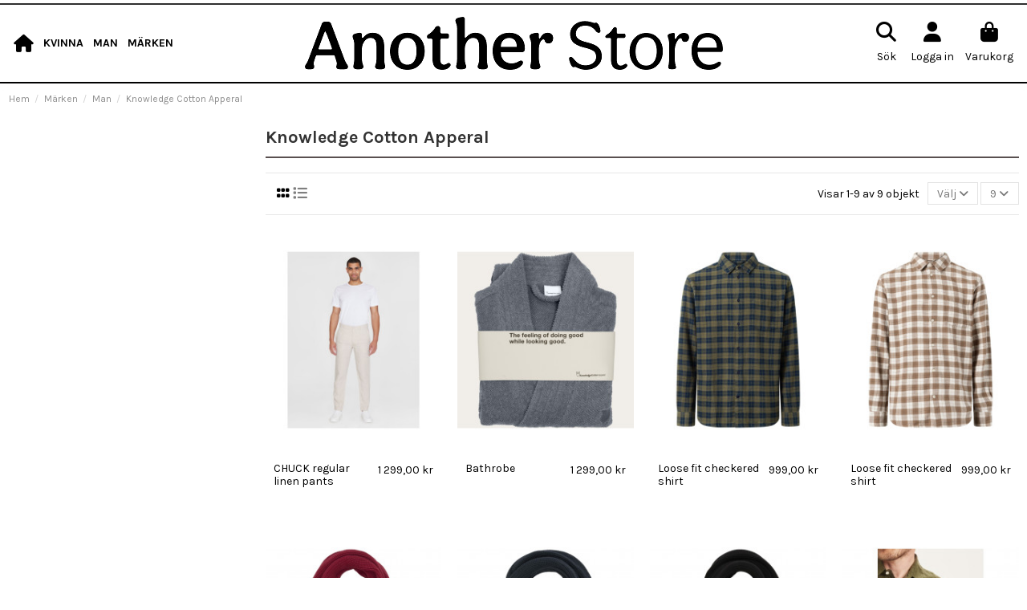

--- FILE ---
content_type: text/html; charset=utf-8
request_url: https://anotherstorekarlskrona.se/152-knowledge-cotton-apperal
body_size: 19758
content:
<!doctype html>
<html lang="sv">

<head>
    
        
  <meta charset="utf-8">


  <meta http-equiv="x-ua-compatible" content="ie=edge">



  


      <!-- Google Tag Manager -->
    <script>(function(w,d,s,l,i){w[l]=w[l]||[];w[l].push({'gtm.start':
      new Date().getTime(),event:'gtm.js'});var f=d.getElementsByTagName(s)[0],
              j=d.createElement(s),dl=l!='dataLayer'?'&l='+l:'';j.async=true;j.src=
              'https://www.googletagmanager.com/gtm.js?id='+i+dl;f.parentNode.insertBefore(j,f);
              })(window,document,'script','dataLayer','G-X37XG6E6TX');</script>
    <!-- End Google Tag Manager -->
  
  



  <title>Knowledge Cotton Apperal</title>
  
    
  
  
    
  
  <meta name="description" content="">
  <meta name="keywords" content="">
    
      <link rel="canonical" href="https://anotherstorekarlskrona.se/152-knowledge-cotton-apperal">    

  
      

  
     <script type="application/ld+json">
 {
   "@context": "https://schema.org",
   "@type": "Organization",
   "name" : "Another Store",
   "url" : "https://anotherstorekarlskrona.se/"
       ,"logo": {
       "@type": "ImageObject",
       "url":"https://anotherstorekarlskrona.se/img/logo-1768645521.jpg"
     }
    }
</script>

<script type="application/ld+json">
  {
    "@context": "https://schema.org",
    "@type": "WebPage",
    "isPartOf": {
      "@type": "WebSite",
      "url":  "https://anotherstorekarlskrona.se/",
      "name": "Another Store"
    },
    "name": "Knowledge Cotton Apperal",
    "url":  "https://anotherstorekarlskrona.se/152-knowledge-cotton-apperal"
  }
</script>


  <script type="application/ld+json">
    {
      "@context": "https://schema.org",
      "@type": "BreadcrumbList",
      "itemListElement": [
                  {
            "@type": "ListItem",
            "position": 1,
            "name": "Hem",
            "item": "https://anotherstorekarlskrona.se/"
          },              {
            "@type": "ListItem",
            "position": 2,
            "name": "Märken",
            "item": "https://anotherstorekarlskrona.se/130-maerken-"
          },              {
            "@type": "ListItem",
            "position": 3,
            "name": "Man",
            "item": "https://anotherstorekarlskrona.se/114-man"
          },              {
            "@type": "ListItem",
            "position": 4,
            "name": "Knowledge Cotton Apperal",
            "item": "https://anotherstorekarlskrona.se/152-knowledge-cotton-apperal"
          }          ]
    }
  </script>


  

  
    <script type="application/ld+json">
  {
    "@context": "https://schema.org",
    "@type": "ItemList",
    "itemListElement": [
            {
        "@type": "ListItem",
        "position": 1,
        "name": "CHUCK regular linen pants",
        "url": "https://anotherstorekarlskrona.se/hem/5679-29772-chuck-regular-linen-pants.html#/264-storlek-28_32/1100-farg-light_feather_gray"
      },          {
        "@type": "ListItem",
        "position": 2,
        "name": "Bathrobe",
        "url": "https://anotherstorekarlskrona.se/hem/5669-29728-bathrobe.html#/319-farg-dark_grey_melange/326-storlek-s_m"
      },          {
        "@type": "ListItem",
        "position": 3,
        "name": "Loose fit checkered shirt",
        "url": "https://anotherstorekarlskrona.se/hem/4614-25379-loose-fit-checkered-shirt.html#/2-storlek-s/1752-farg-7023_green_check"
      },          {
        "@type": "ListItem",
        "position": 4,
        "name": "Loose fit checkered shirt",
        "url": "https://anotherstorekarlskrona.se/hem/4610-25363-loose-fit-checkered-shirt.html#/2-storlek-s/1740-farg-7030_beige_check"
      },          {
        "@type": "ListItem",
        "position": 5,
        "name": "Ribbing scarf",
        "url": "https://anotherstorekarlskrona.se/hem/2975-18200-ribbing-scarf.html#/1245-farg-rhubarb/1535-storlek-one_size"
      },          {
        "@type": "ListItem",
        "position": 6,
        "name": "Ribbing scarf",
        "url": "https://anotherstorekarlskrona.se/hem/2969-18198-ribbing-scarf.html#/649-farg-total_eclipse/1535-storlek-one_size"
      },          {
        "@type": "ListItem",
        "position": 7,
        "name": "Ribbing scarf",
        "url": "https://anotherstorekarlskrona.se/hem/2968-18195-ribbing-scarf.html#/650-farg-black_jet/1535-storlek-one_size"
      },          {
        "@type": "ListItem",
        "position": 8,
        "name": "LARCH LS linen custom fit shirt",
        "url": "https://anotherstorekarlskrona.se/hem/2048-13756-larch-ls-linen-custom-fit-shirt.html#/2-storlek-s/646-farg-forrest_night"
      },          {
        "@type": "ListItem",
        "position": 9,
        "name": "Long rain jacket Vegan",
        "url": "https://anotherstorekarlskrona.se/hem/1349-9198-long-rain-jacket-vegan.html#/3-storlek-m/661-farg-1001_total_eclipse"
      }        ]
  }
</script>


  
    
  



    <meta property="og:title" content="Knowledge Cotton Apperal"/>
    <meta property="og:url" content="https://anotherstorekarlskrona.se/152-knowledge-cotton-apperal"/>
    <meta property="og:site_name" content="Another Store"/>
    <meta property="og:description" content="">
    <meta property="og:type" content="website">


            
          <meta property="og:image" content="https://anotherstorekarlskrona.se/img/logo-1768645521.jpg" />
    
    





      <meta name="viewport" content="initial-scale=1,user-scalable=no,maximum-scale=1,width=device-width">
  




  <link rel="icon" type="image/vnd.microsoft.icon" href="https://anotherstorekarlskrona.se/img/favicon.ico?1768645521">
  <link rel="shortcut icon" type="image/x-icon" href="https://anotherstorekarlskrona.se/img/favicon.ico?1768645521">
    




    <link rel="stylesheet" href="https://anotherstorekarlskrona.se/themes/warehousechild/assets/cache/theme-e440ff361.css" type="text/css" media="all">




<link rel="preload" as="font"
      href="https://anotherstorekarlskrona.se/themes/warehouse/assets/css/font-awesome/webfonts/fa-brands-400.woff2"
      type="font/woff2" crossorigin="anonymous">

<link rel="preload" as="font"
      href="https://anotherstorekarlskrona.se/themes/warehouse/assets/css/font-awesome/webfonts/fa-regular-400.woff2"
      type="font/woff2" crossorigin="anonymous">

<link rel="preload" as="font"
      href="https://anotherstorekarlskrona.se/themes/warehouse/assets/css/font-awesome/webfonts/fa-solid-900.woff2"
      type="font/woff2" crossorigin="anonymous">

<link rel="preload" as="font"
      href="https://anotherstorekarlskrona.se/themes/warehouse/assets/css/font-awesome/webfonts/fa-brands-400.woff2"
      type="font/woff2" crossorigin="anonymous">


<link  rel="preload stylesheet"  as="style" href="https://anotherstorekarlskrona.se/themes/warehouse/assets/css/font-awesome/css/font-awesome-preload.css?v=6.7.2"
       type="text/css" crossorigin="anonymous">





  

  <script>
        var elementorFrontendConfig = {"isEditMode":"","stretchedSectionContainer":"","instagramToken":"","is_rtl":false,"ajax_csfr_token_url":"https:\/\/anotherstorekarlskrona.se\/module\/iqitelementor\/Actions?process=handleCsfrToken&ajax=1"};
        var iqitTheme = {"rm_sticky":"down","rm_breakpoint":0,"op_preloader":"0","cart_style":"side","cart_confirmation":"modal","h_layout":"4","f_fixed":"","f_layout":"1","h_absolute":"0","h_sticky":"menu","hw_width":"fullwidth","mm_content":"accordion","hm_submenu_width":"default","h_search_type":"box","pl_lazyload":true,"pl_infinity":false,"pl_rollover":false,"pl_crsl_autoplay":false,"pl_slider_ld":4,"pl_slider_d":3,"pl_slider_t":2,"pl_slider_p":2,"pp_thumbs":"bottom","pp_zoom":"inner","pp_image_layout":"carousel","pp_tabs":"tabha","pl_grid_qty":false};
        var iqitmegamenu = {"sticky":"false","containerSelector":"#wrapper > .container"};
        var prestashop = {"cart":{"products":[],"totals":{"total":{"type":"total","label":"Totalt:","amount":0,"value":"0,00\u00a0kr"},"total_including_tax":{"type":"total","label":"Summa (inkl. moms)","amount":0,"value":"0,00\u00a0kr"},"total_excluding_tax":{"type":"total","label":"Totalt (exkl. moms)","amount":0,"value":"0,00\u00a0kr"}},"subtotals":{"products":{"type":"products","label":"Delsumma","amount":0,"value":"0,00\u00a0kr"},"discounts":null,"shipping":{"type":"shipping","label":"Leverans","amount":0,"value":""},"tax":null},"products_count":0,"summary_string":"0 objekt","vouchers":{"allowed":1,"added":[]},"discounts":[],"minimalPurchase":0,"minimalPurchaseRequired":""},"currency":{"id":1,"name":"Svensk Krona","iso_code":"SEK","iso_code_num":"752","sign":"kr"},"customer":{"lastname":null,"firstname":null,"email":null,"birthday":null,"newsletter":null,"newsletter_date_add":null,"optin":null,"website":null,"company":null,"siret":null,"ape":null,"is_logged":false,"gender":{"type":null,"name":null},"addresses":[]},"country":{"id_zone":"1","id_currency":"0","call_prefix":"46","iso_code":"SE","active":"1","contains_states":"0","need_identification_number":"0","need_zip_code":"1","zip_code_format":"NNN NN","display_tax_label":"1","name":"Sverige","id":18},"language":{"name":"Svenska (Swedish)","iso_code":"sv","locale":"sv-SE","language_code":"sv-se","active":"1","is_rtl":"0","date_format_lite":"Y-m-d","date_format_full":"Y-m-d H:i:s","id":1},"page":{"title":"","canonical":"https:\/\/anotherstorekarlskrona.se\/152-knowledge-cotton-apperal","meta":{"title":"Knowledge Cotton Apperal","description":"","keywords":"","robots":"index"},"page_name":"category","body_classes":{"lang-sv":true,"lang-rtl":false,"country-SE":true,"currency-SEK":true,"layout-left-column":true,"page-category":true,"tax-display-enabled":true,"page-customer-account":false,"category-id-152":true,"category-Knowledge Cotton Apperal":true,"category-id-parent-114":true,"category-depth-level-4":true},"admin_notifications":[],"password-policy":{"feedbacks":{"0":"Very weak","1":"Weak","2":"genomsnittlig","3":"Strong","4":"Very strong","Straight rows of keys are easy to guess":"Straight rows of keys are easy to guess","Short keyboard patterns are easy to guess":"Short keyboard patterns are easy to guess","Use a longer keyboard pattern with more turns":"Use a longer keyboard pattern with more turns","Repeats like \"aaa\" are easy to guess":"Repeats like \"aaa\" are easy to guess","Repeats like \"abcabcabc\" are only slightly harder to guess than \"abc\"":"Repeats like \"abcabcabc\" are only slightly harder to guess than \"abc\"","Sequences like abc or 6543 are easy to guess":"Sequences like \"abc\" or \"6543\" are easy to guess","Recent years are easy to guess":"Recent years are easy to guess","Dates are often easy to guess":"Dates are often easy to guess","This is a top-10 common password":"This is a top-10 common password","This is a top-100 common password":"This is a top-100 common password","This is a very common password":"This is a very common password","This is similar to a commonly used password":"This is similar to a commonly used password","A word by itself is easy to guess":"A word by itself is easy to guess","Names and surnames by themselves are easy to guess":"Names and surnames by themselves are easy to guess","Common names and surnames are easy to guess":"Common names and surnames are easy to guess","Use a few words, avoid common phrases":"Use a few words, avoid common phrases","No need for symbols, digits, or uppercase letters":"No need for symbols, digits, or uppercase letters","Avoid repeated words and characters":"Avoid repeated words and characters","Avoid sequences":"Avoid sequences","Avoid recent years":"Avoid recent years","Avoid years that are associated with you":"Avoid years that are associated with you","Avoid dates and years that are associated with you":"Avoid dates and years that are associated with you","Capitalization doesn't help very much":"Capitalization doesn't help very much","All-uppercase is almost as easy to guess as all-lowercase":"All-uppercase is almost as easy to guess as all-lowercase","Reversed words aren't much harder to guess":"Reversed words aren't much harder to guess","Predictable substitutions like '@' instead of 'a' don't help very much":"Predictable substitutions like \"@\" instead of \"a\" don't help very much","Add another word or two. Uncommon words are better.":"Add another word or two. Uncommon words are better."}}},"shop":{"name":"Another Store","logo":"https:\/\/anotherstorekarlskrona.se\/img\/logo-1768645521.jpg","stores_icon":"https:\/\/anotherstorekarlskrona.se\/img\/logo_stores.png","favicon":"https:\/\/anotherstorekarlskrona.se\/img\/favicon.ico"},"core_js_public_path":"\/themes\/","urls":{"base_url":"https:\/\/anotherstorekarlskrona.se\/","current_url":"https:\/\/anotherstorekarlskrona.se\/152-knowledge-cotton-apperal","shop_domain_url":"https:\/\/anotherstorekarlskrona.se","img_ps_url":"https:\/\/anotherstorekarlskrona.se\/img\/","img_cat_url":"https:\/\/anotherstorekarlskrona.se\/img\/c\/","img_lang_url":"https:\/\/anotherstorekarlskrona.se\/img\/l\/","img_prod_url":"https:\/\/anotherstorekarlskrona.se\/img\/p\/","img_manu_url":"https:\/\/anotherstorekarlskrona.se\/img\/m\/","img_sup_url":"https:\/\/anotherstorekarlskrona.se\/img\/su\/","img_ship_url":"https:\/\/anotherstorekarlskrona.se\/img\/s\/","img_store_url":"https:\/\/anotherstorekarlskrona.se\/img\/st\/","img_col_url":"https:\/\/anotherstorekarlskrona.se\/img\/co\/","img_url":"https:\/\/anotherstorekarlskrona.se\/themes\/warehouse\/assets\/img\/","css_url":"https:\/\/anotherstorekarlskrona.se\/themes\/warehouse\/assets\/css\/","js_url":"https:\/\/anotherstorekarlskrona.se\/themes\/warehouse\/assets\/js\/","pic_url":"https:\/\/anotherstorekarlskrona.se\/upload\/","theme_assets":"https:\/\/anotherstorekarlskrona.se\/themes\/warehouse\/assets\/","theme_dir":"https:\/\/anotherstorekarlskrona.se\/themes\/warehousechild\/","child_theme_assets":"https:\/\/anotherstorekarlskrona.se\/themes\/warehousechild\/assets\/","child_img_url":"https:\/\/anotherstorekarlskrona.se\/themes\/warehousechild\/assets\/img\/","child_css_url":"https:\/\/anotherstorekarlskrona.se\/themes\/warehousechild\/assets\/css\/","child_js_url":"https:\/\/anotherstorekarlskrona.se\/themes\/warehousechild\/assets\/js\/","pages":{"address":"https:\/\/anotherstorekarlskrona.se\/adress","addresses":"https:\/\/anotherstorekarlskrona.se\/adresser","authentication":"https:\/\/anotherstorekarlskrona.se\/inloggning","manufacturer":"https:\/\/anotherstorekarlskrona.se\/brands","cart":"https:\/\/anotherstorekarlskrona.se\/varukorg","category":"https:\/\/anotherstorekarlskrona.se\/index.php?controller=category","cms":"https:\/\/anotherstorekarlskrona.se\/index.php?controller=cms","contact":"https:\/\/anotherstorekarlskrona.se\/kontakta-oss","discount":"https:\/\/anotherstorekarlskrona.se\/rabatt","guest_tracking":"https:\/\/anotherstorekarlskrona.se\/gastsparning","history":"https:\/\/anotherstorekarlskrona.se\/bestallningshistorik","identity":"https:\/\/anotherstorekarlskrona.se\/identitet","index":"https:\/\/anotherstorekarlskrona.se\/","my_account":"https:\/\/anotherstorekarlskrona.se\/mitt-konto","order_confirmation":"https:\/\/anotherstorekarlskrona.se\/bestallningsbekraftelse","order_detail":"https:\/\/anotherstorekarlskrona.se\/index.php?controller=order-detail","order_follow":"https:\/\/anotherstorekarlskrona.se\/folj-bestallning","order":"https:\/\/anotherstorekarlskrona.se\/F\u00f6r","order_return":"https:\/\/anotherstorekarlskrona.se\/index.php?controller=order-return","order_slip":"https:\/\/anotherstorekarlskrona.se\/kreditering","pagenotfound":"https:\/\/anotherstorekarlskrona.se\/sidan-hittades-inte","password":"https:\/\/anotherstorekarlskrona.se\/aterst\u00e4llning-av-losenord","pdf_invoice":"https:\/\/anotherstorekarlskrona.se\/index.php?controller=pdf-invoice","pdf_order_return":"https:\/\/anotherstorekarlskrona.se\/index.php?controller=pdf-order-return","pdf_order_slip":"https:\/\/anotherstorekarlskrona.se\/index.php?controller=pdf-order-slip","prices_drop":"https:\/\/anotherstorekarlskrona.se\/prissankning","product":"https:\/\/anotherstorekarlskrona.se\/index.php?controller=product","registration":"https:\/\/anotherstorekarlskrona.se\/index.php?controller=registration","search":"https:\/\/anotherstorekarlskrona.se\/sok","sitemap":"https:\/\/anotherstorekarlskrona.se\/sitemap","stores":"https:\/\/anotherstorekarlskrona.se\/butiker","supplier":"https:\/\/anotherstorekarlskrona.se\/leverantor","new_products":"https:\/\/anotherstorekarlskrona.se\/nya-produkter","brands":"https:\/\/anotherstorekarlskrona.se\/brands","register":"https:\/\/anotherstorekarlskrona.se\/index.php?controller=registration","order_login":"https:\/\/anotherstorekarlskrona.se\/F\u00f6r?login=1"},"alternative_langs":[],"actions":{"logout":"https:\/\/anotherstorekarlskrona.se\/?mylogout="},"no_picture_image":{"bySize":{"small_default":{"url":"https:\/\/anotherstorekarlskrona.se\/img\/p\/sv-default-small_default.jpg","width":98,"height":127},"cart_default":{"url":"https:\/\/anotherstorekarlskrona.se\/img\/p\/sv-default-cart_default.jpg","width":125,"height":162},"home_default":{"url":"https:\/\/anotherstorekarlskrona.se\/img\/p\/sv-default-home_default.jpg","width":236,"height":305},"large_default":{"url":"https:\/\/anotherstorekarlskrona.se\/img\/p\/sv-default-large_default.jpg","width":381,"height":492},"medium_default":{"url":"https:\/\/anotherstorekarlskrona.se\/img\/p\/sv-default-medium_default.jpg","width":452,"height":584},"thickbox_default":{"url":"https:\/\/anotherstorekarlskrona.se\/img\/p\/sv-default-thickbox_default.jpg","width":1100,"height":1422}},"small":{"url":"https:\/\/anotherstorekarlskrona.se\/img\/p\/sv-default-small_default.jpg","width":98,"height":127},"medium":{"url":"https:\/\/anotherstorekarlskrona.se\/img\/p\/sv-default-large_default.jpg","width":381,"height":492},"large":{"url":"https:\/\/anotherstorekarlskrona.se\/img\/p\/sv-default-thickbox_default.jpg","width":1100,"height":1422},"legend":""}},"configuration":{"display_taxes_label":true,"display_prices_tax_incl":true,"is_catalog":false,"show_prices":true,"opt_in":{"partner":true},"quantity_discount":{"type":"discount","label":"M\u00e4ngdrabatt"},"voucher_enabled":1,"return_enabled":0},"field_required":[],"breadcrumb":{"links":[{"title":"Hem","url":"https:\/\/anotherstorekarlskrona.se\/"},{"title":"M\u00e4rken","url":"https:\/\/anotherstorekarlskrona.se\/130-maerken-"},{"title":"Man","url":"https:\/\/anotherstorekarlskrona.se\/114-man"},{"title":"Knowledge Cotton Apperal","url":"https:\/\/anotherstorekarlskrona.se\/152-knowledge-cotton-apperal"}],"count":4},"link":{"protocol_link":"https:\/\/","protocol_content":"https:\/\/"},"time":1768992108,"static_token":"09a77bc6c31f2da830ab06716f844520","token":"d5fcc3f2a3a032fee4d3a0daa705aaa1","debug":false};
        var psemailsubscription_subscription = "https:\/\/anotherstorekarlskrona.se\/module\/ps_emailsubscription\/subscription";
      </script>



  <script async src="https://www.googletagmanager.com/gtag/js?id=G-X37XG6E6TX"></script>
<script>
  window.dataLayer = window.dataLayer || [];
  function gtag(){dataLayer.push(arguments);}
  gtag('js', new Date());
  gtag(
    'config',
    'G-X37XG6E6TX',
    {
      'debug_mode':false
      , 'anonymize_ip': true                }
  );
</script>




    
    
     <script src="https://www.googleoptimize.com/optimize.js?id=OPT-TTRTNHT"></script>
<!-- Google tag (gtag.js) -->
<script async src="https://www.googletagmanager.com/gtag/js?id=G-X37XG6E6TX"></script>
<script>
  window.dataLayer = window.dataLayer || [];
  function gtag(){dataLayer.push(arguments);}
  gtag('js', new Date());

  gtag('config', 'G-X37XG6E6TX');
</script>

<link href="https://fonts.googleapis.com/icon?family=Material+Icons" rel="stylesheet">

 </head>

<body id="category" class="lang-sv country-se currency-sek layout-left-column page-category tax-display-enabled category-id-152 category-knowledge-cotton-apperal category-id-parent-114 category-depth-level-4 body-desktop-header-style-w-4">


            <!-- Google Tag Manager (noscript) -->
        <noscript><iframe src="https://www.googletagmanager.com/ns.html?id=G-X37XG6E6TX"
                          height="0" width="0" style="display:none;visibility:hidden"></iframe></noscript>
        <!-- End Google Tag Manager (noscript) -->
    




    


<main id="main-page-content"  >
    
            

    <header id="header" class="desktop-header-style-w-4">
        
            
  <div class="header-banner">
    
  </div>




            <nav class="header-nav">
        <div class="container">
    
        <div class="row justify-content-between">
            <div class="col col-auto col-md left-nav">
                                
            </div>
            <div class="col col-auto center-nav text-center">
                
             </div>
            <div class="col col-auto col-md right-nav text-right">
                
             </div>
        </div>

                        </div>
            </nav>
        



<div id="desktop-header" class="desktop-header-style-4">
    
            
<div class="header-top">
    <div id="desktop-header-container" class="container">
        <div class="row align-items-center">
                            <div class="col col-header-left col-header-menu">
                                        <div id="iqitmegamenu-wrapper" class="iqitmegamenu-wrapper iqitmegamenu-all">
	<div class="container container-iqitmegamenu">
		<div id="iqitmegamenu-horizontal" class="iqitmegamenu  clearfix" role="navigation">

						
			<nav id="cbp-hrmenu" class="cbp-hrmenu cbp-horizontal cbp-hrsub-narrow">
				<ul>
											<li id="cbp-hrmenu-tab-1"
							class="cbp-hrmenu-tab cbp-hrmenu-tab-1 cbp-onlyicon ">
							<a href="https://anotherstorekarlskrona.se/" class="nav-link" 
										>
										

										<span class="cbp-tab-title"> <i
												class="icon fa fa-home cbp-mainlink-icon"></i>
											</span>
																			</a>
																</li>
												<li id="cbp-hrmenu-tab-8"
							class="cbp-hrmenu-tab cbp-hrmenu-tab-8  cbp-has-submeu">
							<a href="https://anotherstorekarlskrona.se/56-kvinna" class="nav-link" 
										>
										

										<span class="cbp-tab-title">
											Kvinna											<i class="fa fa-angle-down cbp-submenu-aindicator"></i></span>
																			</a>
																			<div class="cbp-hrsub col-2">
											<div class="cbp-hrsub-inner">
												<div class="container iqitmegamenu-submenu-container">
													
																																													




<div class="row menu_row menu-element  first_rows menu-element-id-1">
                

                                                




    <div class="col-12 cbp-menu-column cbp-menu-element menu-element-id-2 ">
        <div class="cbp-menu-column-inner">
                        
                
                
                    
                                                    <div class="row cbp-categories-row">
                                                                                                            <div class="col-12">
                                            <div class="cbp-category-link-w"><a href="https://anotherstorekarlskrona.se/56-kvinna"
                                                                                class="cbp-column-title nav-link cbp-category-title">Kvinna</a>
                                                                                                                                                    
    <ul class="cbp-links cbp-category-tree"><li  class="cbp-hrsub-haslevel2" ><div class="cbp-category-link-w"><a href="https://anotherstorekarlskrona.se/68-accessoarer">Accessoarer</a>
    <ul class="cbp-hrsub-level2"><li ><div class="cbp-category-link-w"><a href="https://anotherstorekarlskrona.se/189-armband-">Armband</a></div></li><li ><div class="cbp-category-link-w"><a href="https://anotherstorekarlskrona.se/196-baelte">Bälte</a></div></li><li ><div class="cbp-category-link-w"><a href="https://anotherstorekarlskrona.se/190-halsband-">Halsband</a></div></li><li ><div class="cbp-category-link-w"><a href="https://anotherstorekarlskrona.se/260-keps-hatt">KEPS, HATT</a></div></li><li ><div class="cbp-category-link-w"><a href="https://anotherstorekarlskrona.se/259-moessa">MÖSSA</a></div></li><li ><div class="cbp-category-link-w"><a href="https://anotherstorekarlskrona.se/188-oerhaengen">Örhängen</a></div></li><li ><div class="cbp-category-link-w"><a href="https://anotherstorekarlskrona.se/195-oevriga-accessoarer">Övriga Accessoarer</a></div></li><li ><div class="cbp-category-link-w"><a href="https://anotherstorekarlskrona.se/191-ring">Ring</a></div></li><li ><div class="cbp-category-link-w"><a href="https://anotherstorekarlskrona.se/194-vaeskor">Väskor</a></div></li></ul>
</div></li><li ><div class="cbp-category-link-w"><a href="https://anotherstorekarlskrona.se/57-blus">Blus</a></div></li><li ><div class="cbp-category-link-w"><a href="https://anotherstorekarlskrona.se/58-byxa">Byxa</a></div></li><li ><div class="cbp-category-link-w"><a href="https://anotherstorekarlskrona.se/59-jacka-">Jacka</a></div></li><li ><div class="cbp-category-link-w"><a href="https://anotherstorekarlskrona.se/69-jeans">Jeans</a></div></li><li ><div class="cbp-category-link-w"><a href="https://anotherstorekarlskrona.se/66-kavaj">Kavaj</a></div></li><li ><div class="cbp-category-link-w"><a href="https://anotherstorekarlskrona.se/60-kjol">Kjol</a></div></li><li ><div class="cbp-category-link-w"><a href="https://anotherstorekarlskrona.se/255-klaedvard">Klädvård</a></div></li><li ><div class="cbp-category-link-w"><a href="https://anotherstorekarlskrona.se/61-klaenning">Klänning</a></div></li><li ><div class="cbp-category-link-w"><a href="https://anotherstorekarlskrona.se/173-kostymdraekt">Kostym/Dräkt</a></div></li><li ><div class="cbp-category-link-w"><a href="https://anotherstorekarlskrona.se/63-shorts">Shorts</a></div></li><li ><div class="cbp-category-link-w"><a href="https://anotherstorekarlskrona.se/133-skjorta">Skjorta</a></div></li><li  class="cbp-hrsub-haslevel2" ><div class="cbp-category-link-w"><a href="https://anotherstorekarlskrona.se/64-topp">Topp</a>
    <ul class="cbp-hrsub-level2"><li ><div class="cbp-category-link-w"><a href="https://anotherstorekarlskrona.se/100-linne">Linne</a></div></li><li ><div class="cbp-category-link-w"><a href="https://anotherstorekarlskrona.se/99-t-shirt">T-shirt</a></div></li></ul>
</div></li><li  class="cbp-hrsub-haslevel2" ><div class="cbp-category-link-w"><a href="https://anotherstorekarlskrona.se/65-troeja">Tröja</a>
    <ul class="cbp-hrsub-level2"><li ><div class="cbp-category-link-w"><a href="https://anotherstorekarlskrona.se/96-kofta">Kofta</a></div></li><li ><div class="cbp-category-link-w"><a href="https://anotherstorekarlskrona.se/97-stickat">Stickat</a></div></li><li ><div class="cbp-category-link-w"><a href="https://anotherstorekarlskrona.se/98-sweatshirt">Sweatshirt</a></div></li></ul>
</div></li><li ><div class="cbp-category-link-w"><a href="https://anotherstorekarlskrona.se/67-tunika">Tunika</a></div></li></ul>

                                                                                            </div>
                                        </div>
                                                                                                </div>
                                            
                
            

            
            </div>    </div>
                            
                </div>
																													
																									</div>
											</div>
										</div>
																</li>
												<li id="cbp-hrmenu-tab-10"
							class="cbp-hrmenu-tab cbp-hrmenu-tab-10  cbp-has-submeu">
							<a href="https://anotherstorekarlskrona.se/70-man-" class="nav-link" 
										>
										

										<span class="cbp-tab-title">
											Man											<i class="fa fa-angle-down cbp-submenu-aindicator"></i></span>
																			</a>
																			<div class="cbp-hrsub col-2">
											<div class="cbp-hrsub-inner">
												<div class="container iqitmegamenu-submenu-container">
													
																																													




<div class="row menu_row menu-element  first_rows menu-element-id-1">
                

                                                




    <div class="col-12 cbp-menu-column cbp-menu-element menu-element-id-2 ">
        <div class="cbp-menu-column-inner">
                        
                
                
                    
                                                    <div class="row cbp-categories-row">
                                                                                                            <div class="col-12">
                                            <div class="cbp-category-link-w"><a href="https://anotherstorekarlskrona.se/70-man-"
                                                                                class="cbp-column-title nav-link cbp-category-title">Man</a>
                                                                                                                                                    
    <ul class="cbp-links cbp-category-tree"><li  class="cbp-hrsub-haslevel2" ><div class="cbp-category-link-w"><a href="https://anotherstorekarlskrona.se/71-accessoarer">Accessoarer</a>
    <ul class="cbp-hrsub-level2"><li ><div class="cbp-category-link-w"><a href="https://anotherstorekarlskrona.se/206-baelte-vaeskor">Bälte, väskor</a></div></li><li ><div class="cbp-category-link-w"><a href="https://anotherstorekarlskrona.se/203-fluga-bow-tie">Fluga, Bow Tie</a></div></li><li ><div class="cbp-category-link-w"><a href="https://anotherstorekarlskrona.se/258-keps-hatt">KEPS, HATT</a></div></li><li ><div class="cbp-category-link-w"><a href="https://anotherstorekarlskrona.se/205-moessa-hanskar-halsduk">Mössa, hanskar, halsduk</a></div></li><li ><div class="cbp-category-link-w"><a href="https://anotherstorekarlskrona.se/204-naesduk-pocket-square">Näsduk, Pocket square</a></div></li><li ><div class="cbp-category-link-w"><a href="https://anotherstorekarlskrona.se/202-slips-tie">Slips, Tie</a></div></li></ul>
</div></li><li  class="cbp-hrsub-haslevel2" ><div class="cbp-category-link-w"><a href="https://anotherstorekarlskrona.se/72-byxa">Byxa</a>
    <ul class="cbp-hrsub-level2"><li ><div class="cbp-category-link-w"><a href="https://anotherstorekarlskrona.se/275-five-pockets">Five pockets</a></div></li></ul>
</div></li><li ><div class="cbp-category-link-w"><a href="https://anotherstorekarlskrona.se/261-hoodie">Hoodie</a></div></li><li  class="cbp-hrsub-haslevel2" ><div class="cbp-category-link-w"><a href="https://anotherstorekarlskrona.se/73-jacka">Jacka</a>
    <ul class="cbp-hrsub-level2"><li ><div class="cbp-category-link-w"><a href="https://anotherstorekarlskrona.se/90-vaest">Väst</a></div></li></ul>
</div></li><li  class="cbp-hrsub-haslevel2" ><div class="cbp-category-link-w"><a href="https://anotherstorekarlskrona.se/88-jeans">Jeans</a>
    <ul class="cbp-hrsub-level2"><li  class="cbp-hrsub-haslevel3" ><div class="cbp-category-link-w"><a href="https://anotherstorekarlskrona.se/264-regular">Regular</a>
    <ul class="cbp-hrsub-level2 cbp-hrsub-level3"><li ><div class="cbp-category-link-w"><a href="https://anotherstorekarlskrona.se/273-regular-loose">Regular-Loose</a></div></li><li ><div class="cbp-category-link-w"><a href="https://anotherstorekarlskrona.se/272-regular-regular">Regular-Regular</a></div></li><li ><div class="cbp-category-link-w"><a href="https://anotherstorekarlskrona.se/271-regular-slim">Regular-Slim</a></div></li></ul>
</div></li><li ><div class="cbp-category-link-w"><a href="https://anotherstorekarlskrona.se/262-slim">Slim</a></div></li><li  class="cbp-hrsub-haslevel3" ><div class="cbp-category-link-w"><a href="https://anotherstorekarlskrona.se/263-tapered">Tapered</a>
    <ul class="cbp-hrsub-level2 cbp-hrsub-level3"><li ><div class="cbp-category-link-w"><a href="https://anotherstorekarlskrona.se/270-tapered-loose">Tapered-Loose</a></div></li><li ><div class="cbp-category-link-w"><a href="https://anotherstorekarlskrona.se/269-tapered-regular">Tapered-Regular</a></div></li><li ><div class="cbp-category-link-w"><a href="https://anotherstorekarlskrona.se/268-tapered-slim">Tapered-Slim</a></div></li></ul>
</div></li><li  class="cbp-hrsub-haslevel3" ><div class="cbp-category-link-w"><a href="https://anotherstorekarlskrona.se/265-wide">Wide</a>
    <ul class="cbp-hrsub-level2 cbp-hrsub-level3"><li ><div class="cbp-category-link-w"><a href="https://anotherstorekarlskrona.se/274-wide-straight">Wide-Straight</a></div></li></ul>
</div></li></ul>
</div></li><li ><div class="cbp-category-link-w"><a href="https://anotherstorekarlskrona.se/176-kavaj">Kavaj</a></div></li><li ><div class="cbp-category-link-w"><a href="https://anotherstorekarlskrona.se/256-klaedvard">Klädvård</a></div></li><li ><div class="cbp-category-link-w"><a href="https://anotherstorekarlskrona.se/74-kostym">Kostym</a></div></li><li ><div class="cbp-category-link-w"><a href="https://anotherstorekarlskrona.se/236-kostym-vaest">Kostym väst</a></div></li><li ><div class="cbp-category-link-w"><a href="https://anotherstorekarlskrona.se/279-kostymbyxa">Kostymbyxa</a></div></li><li ><div class="cbp-category-link-w"><a href="https://anotherstorekarlskrona.se/91-overshirt">Overshirt</a></div></li><li ><div class="cbp-category-link-w"><a href="https://anotherstorekarlskrona.se/131-pike">Pike</a></div></li><li  class="cbp-hrsub-haslevel2" ><div class="cbp-category-link-w"><a href="https://anotherstorekarlskrona.se/85-shorts">Shorts</a>
    <ul class="cbp-hrsub-level2"><li ><div class="cbp-category-link-w"><a href="https://anotherstorekarlskrona.se/86-badshorts">Badshorts</a></div></li><li ><div class="cbp-category-link-w"><a href="https://anotherstorekarlskrona.se/266-jeansshorts">Jeansshorts</a></div></li><li ><div class="cbp-category-link-w"><a href="https://anotherstorekarlskrona.se/87-shorts">Shorts</a></div></li></ul>
</div></li><li  class="cbp-hrsub-haslevel2" ><div class="cbp-category-link-w"><a href="https://anotherstorekarlskrona.se/78-skjorta">Skjorta</a>
    <ul class="cbp-hrsub-level2"><li ><div class="cbp-category-link-w"><a href="https://anotherstorekarlskrona.se/93-kort-aerm">Kort ärm</a></div></li><li ><div class="cbp-category-link-w"><a href="https://anotherstorekarlskrona.se/92-lang-aerm-">Lång ärm</a></div></li></ul>
</div></li><li ><div class="cbp-category-link-w"><a href="https://anotherstorekarlskrona.se/79-skor">Skor</a></div></li></ul>

                                                                                            </div>
                                        </div>
                                                                                                </div>
                                            
                
            

            
            </div>    </div>
                            
                </div>
																													
																									</div>
											</div>
										</div>
																</li>
												<li id="cbp-hrmenu-tab-7"
							class="cbp-hrmenu-tab cbp-hrmenu-tab-7  cbp-has-submeu">
							<a href="https://anotherstorekarlskrona.se/brands" class="nav-link" 
										>
										

										<span class="cbp-tab-title">
											Märken 											<i class="fa fa-angle-down cbp-submenu-aindicator"></i></span>
																			</a>
																			<div class="cbp-hrsub col-12">
											<div class="cbp-hrsub-inner">
												<div class="container iqitmegamenu-submenu-container">
													
																																													




<div class="row menu_row menu-element  first_rows menu-element-id-1">
                

                                                




    <div class="col-6 cbp-menu-column cbp-menu-element menu-element-id-4 ">
        <div class="cbp-menu-column-inner">
                        
                
                
                    
                                                    <div class="row cbp-categories-row">
                                                                                                            <div class="col-12">
                                            <div class="cbp-category-link-w"><a href="https://anotherstorekarlskrona.se/114-man"
                                                                                class="cbp-column-title nav-link cbp-category-title">Man</a>
                                                                                                                                                    
    <ul class="cbp-links cbp-category-tree"><li ><div class="cbp-category-link-w"><a href="https://anotherstorekarlskrona.se/132-anotherstore">Anotherstore</a></div></li><li ><div class="cbp-category-link-w"><a href="https://anotherstorekarlskrona.se/155-bjoern-borg">Björn Borg</a></div></li><li ><div class="cbp-category-link-w"><a href="https://anotherstorekarlskrona.se/257-bruun-stengade">Bruun &amp; Stengade</a></div></li><li ><div class="cbp-category-link-w"><a href="https://anotherstorekarlskrona.se/129-calvin-klein-">Calvin Klein</a></div></li><li ><div class="cbp-category-link-w"><a href="https://anotherstorekarlskrona.se/156-hestra">Hestra</a></div></li><li ><div class="cbp-category-link-w"><a href="https://anotherstorekarlskrona.se/123-jlindeberg">J.Lindeberg</a></div></li><li ><div class="cbp-category-link-w"><a href="https://anotherstorekarlskrona.se/152-knowledge-cotton-apperal">Knowledge Cotton Apperal</a></div></li><li ><div class="cbp-category-link-w"><a href="https://anotherstorekarlskrona.se/117-lee">Lee</a></div></li><li ><div class="cbp-category-link-w"><a href="https://anotherstorekarlskrona.se/248-les-deux">LES DEUX</a></div></li><li ><div class="cbp-category-link-w"><a href="https://anotherstorekarlskrona.se/137-lyle-scott">Lyle &amp; Scott</a></div></li><li  class="cbp-hrsub-haslevel2" ><div class="cbp-category-link-w"><a href="https://anotherstorekarlskrona.se/116-matinique">Matinique</a>
    <ul class="cbp-hrsub-level2"><li ><div class="cbp-category-link-w"><a href="https://anotherstorekarlskrona.se/212-blazer-kavaj">Blazer, Kavaj</a></div></li><li ><div class="cbp-category-link-w"><a href="https://anotherstorekarlskrona.se/207-byxor">Byxor</a></div></li><li ><div class="cbp-category-link-w"><a href="https://anotherstorekarlskrona.se/210-jackor">Jackor</a></div></li><li ><div class="cbp-category-link-w"><a href="https://anotherstorekarlskrona.se/208-skjortor">Skjortor</a></div></li><li ><div class="cbp-category-link-w"><a href="https://anotherstorekarlskrona.se/211-t-shirt">T-shirt</a></div></li><li ><div class="cbp-category-link-w"><a href="https://anotherstorekarlskrona.se/209-troejor">Tröjor</a></div></li></ul>
</div></li><li ><div class="cbp-category-link-w"><a href="https://anotherstorekarlskrona.se/177-minoss">Minoss</a></div></li><li ><div class="cbp-category-link-w"><a href="https://anotherstorekarlskrona.se/122-mos-mosh-gallery">Mos Mosh Gallery</a></div></li><li ><div class="cbp-category-link-w"><a href="https://anotherstorekarlskrona.se/128-playboy-footwear">Playboy footwear</a></div></li><li ><div class="cbp-category-link-w"><a href="https://anotherstorekarlskrona.se/126-portia">Portia</a></div></li><li ><div class="cbp-category-link-w"><a href="https://anotherstorekarlskrona.se/118-replay">Replay</a></div></li><li ><div class="cbp-category-link-w"><a href="https://anotherstorekarlskrona.se/134-rockandblue">RockandBlue</a></div></li><li ><div class="cbp-category-link-w"><a href="https://anotherstorekarlskrona.se/143-saddler">Saddler</a></div></li><li ><div class="cbp-category-link-w"><a href="https://anotherstorekarlskrona.se/180-sail-racing-">Sail Racing</a></div></li><li ><div class="cbp-category-link-w"><a href="https://anotherstorekarlskrona.se/135-saki">Saki</a></div></li><li ><div class="cbp-category-link-w"><a href="https://anotherstorekarlskrona.se/149-samsoe-samsoe">Samsøe &amp; Samsøe</a></div></li><li ><div class="cbp-category-link-w"><a href="https://anotherstorekarlskrona.se/154-saetila">Sätila</a></div></li><li ><div class="cbp-category-link-w"><a href="https://anotherstorekarlskrona.se/115-selected-homme">Selected Homme</a></div></li><li ><div class="cbp-category-link-w"><a href="https://anotherstorekarlskrona.se/119-seven-seas">Seven Seas</a></div></li><li ><div class="cbp-category-link-w"><a href="https://anotherstorekarlskrona.se/121-solid">Solid</a></div></li><li ><div class="cbp-category-link-w"><a href="https://anotherstorekarlskrona.se/254-steamery">Steamery</a></div></li><li ><div class="cbp-category-link-w"><a href="https://anotherstorekarlskrona.se/124-tailored-originals-">Tailored Originals</a></div></li><li ><div class="cbp-category-link-w"><a href="https://anotherstorekarlskrona.se/182-tga-by-ahler-">TGA By Ahler</a></div></li><li ><div class="cbp-category-link-w"><a href="https://anotherstorekarlskrona.se/125-tiger-of-sweden-">Tiger of Sweden</a></div></li><li ><div class="cbp-category-link-w"><a href="https://anotherstorekarlskrona.se/127-tommy-jeans">Tommy Jeans</a></div></li><li ><div class="cbp-category-link-w"><a href="https://anotherstorekarlskrona.se/142-topeco">Topeco</a></div></li><li ><div class="cbp-category-link-w"><a href="https://anotherstorekarlskrona.se/200-woodbird">WoodBird</a></div></li></ul>

                                                                                            </div>
                                        </div>
                                                                                                </div>
                                            
                
            

            
            </div>    </div>
                                    




    <div class="col-6 cbp-menu-column cbp-menu-element menu-element-id-2 ">
        <div class="cbp-menu-column-inner">
                        
                
                
                    
                                                    <div class="row cbp-categories-row">
                                                                                                            <div class="col-12">
                                            <div class="cbp-category-link-w"><a href="https://anotherstorekarlskrona.se/103-kvinna"
                                                                                class="cbp-column-title nav-link cbp-category-title">Kvinna</a>
                                                                                                                                                    
    <ul class="cbp-links cbp-category-tree"><li ><div class="cbp-category-link-w"><a href="https://anotherstorekarlskrona.se/278-bjoern-borg">BJÖRN BORG</a></div></li><li ><div class="cbp-category-link-w"><a href="https://anotherstorekarlskrona.se/252-hestra-gloves">HESTRA GLOVES</a></div></li><li  class="cbp-hrsub-haslevel2" ><div class="cbp-category-link-w"><a href="https://anotherstorekarlskrona.se/109-inwear">Inwear</a>
    <ul class="cbp-hrsub-level2"><li ><div class="cbp-category-link-w"><a href="https://anotherstorekarlskrona.se/219-blusar-skjortor">Blusar &amp; Skjortor</a></div></li><li ><div class="cbp-category-link-w"><a href="https://anotherstorekarlskrona.se/220-byxor">Byxor</a></div></li><li ><div class="cbp-category-link-w"><a href="https://anotherstorekarlskrona.se/226-kavajer-blazer">Kavajer, Blazer</a></div></li><li ><div class="cbp-category-link-w"><a href="https://anotherstorekarlskrona.se/225-kjolar">Kjolar</a></div></li><li ><div class="cbp-category-link-w"><a href="https://anotherstorekarlskrona.se/224-klaenningar-dresses">Klänningar, Dresses</a></div></li><li ><div class="cbp-category-link-w"><a href="https://anotherstorekarlskrona.se/223-t-shirts-toppar">T-shirts, Toppar</a></div></li><li ><div class="cbp-category-link-w"><a href="https://anotherstorekarlskrona.se/221-troejor">Tröjor</a></div></li><li ><div class="cbp-category-link-w"><a href="https://anotherstorekarlskrona.se/222-ytterklaeder-outwear">Ytterkläder, outwear</a></div></li></ul>
</div></li><li  class="cbp-hrsub-haslevel2" ><div class="cbp-category-link-w"><a href="https://anotherstorekarlskrona.se/104-isay">Isay</a>
    <ul class="cbp-hrsub-level2"><li ><div class="cbp-category-link-w"><a href="https://anotherstorekarlskrona.se/213-blusar-skjortor">Blusar &amp; Skjortor</a></div></li><li ><div class="cbp-category-link-w"><a href="https://anotherstorekarlskrona.se/214-byxor-jeans">Byxor-Jeans</a></div></li><li ><div class="cbp-category-link-w"><a href="https://anotherstorekarlskrona.se/215-klaenningar-dresses">Klänningar, Dresses</a></div></li><li ><div class="cbp-category-link-w"><a href="https://anotherstorekarlskrona.se/218-t-shirts-toppar">T-shirts &amp; Toppar</a></div></li><li ><div class="cbp-category-link-w"><a href="https://anotherstorekarlskrona.se/217-troejor">Tröjor</a></div></li><li ><div class="cbp-category-link-w"><a href="https://anotherstorekarlskrona.se/216-ytterklaeder-outwear">Ytterkläder, Outwear</a></div></li></ul>
</div></li><li ><div class="cbp-category-link-w"><a href="https://anotherstorekarlskrona.se/111-knowledge-cotton-apperal-women-">Knowledge Cotton Apperal Women</a></div></li><li ><div class="cbp-category-link-w"><a href="https://anotherstorekarlskrona.se/110-lee">Lee</a></div></li><li ><div class="cbp-category-link-w"><a href="https://anotherstorekarlskrona.se/193-lily-rose">Lily &amp; Rose</a></div></li><li ><div class="cbp-category-link-w"><a href="https://anotherstorekarlskrona.se/174-lyle-scott">Lyle &amp; Scott</a></div></li><li ><div class="cbp-category-link-w"><a href="https://anotherstorekarlskrona.se/106-mos-mosh">Mos Mosh</a></div></li><li ><div class="cbp-category-link-w"><a href="https://anotherstorekarlskrona.se/244-neo-noir">NEO NOIR</a></div></li><li ><div class="cbp-category-link-w"><a href="https://anotherstorekarlskrona.se/112-replay">Replay</a></div></li><li ><div class="cbp-category-link-w"><a href="https://anotherstorekarlskrona.se/249-rockandblue">ROCKANDBLUE</a></div></li><li ><div class="cbp-category-link-w"><a href="https://anotherstorekarlskrona.se/113-saddler">Saddler</a></div></li><li ><div class="cbp-category-link-w"><a href="https://anotherstorekarlskrona.se/181-sail-racing">Sail Racing</a></div></li><li ><div class="cbp-category-link-w"><a href="https://anotherstorekarlskrona.se/136-saki">Saki</a></div></li><li ><div class="cbp-category-link-w"><a href="https://anotherstorekarlskrona.se/150-samsoe-samsoe">Samsøe &amp; Samsøe</a></div></li><li ><div class="cbp-category-link-w"><a href="https://anotherstorekarlskrona.se/153-saetila">Sätila</a></div></li><li  class="cbp-hrsub-haslevel2" ><div class="cbp-category-link-w"><a href="https://anotherstorekarlskrona.se/187-selected-femme-">Selected Femme</a>
    <ul class="cbp-hrsub-level2"><li ><div class="cbp-category-link-w"><a href="https://anotherstorekarlskrona.se/234-accessoarer">Accessoarer</a></div></li><li ><div class="cbp-category-link-w"><a href="https://anotherstorekarlskrona.se/228-blusar-skjortor">Blusar &amp; Skjortor</a></div></li><li ><div class="cbp-category-link-w"><a href="https://anotherstorekarlskrona.se/231-byxor-jeans">Byxor &amp; Jeans</a></div></li><li ><div class="cbp-category-link-w"><a href="https://anotherstorekarlskrona.se/233-kavaj">Kavaj</a></div></li><li ><div class="cbp-category-link-w"><a href="https://anotherstorekarlskrona.se/232-kjolar">Kjolar</a></div></li><li ><div class="cbp-category-link-w"><a href="https://anotherstorekarlskrona.se/235-klaenningar">Klänningar</a></div></li><li ><div class="cbp-category-link-w"><a href="https://anotherstorekarlskrona.se/230-t-shirts-toppar">T-shirts &amp; Toppar</a></div></li><li ><div class="cbp-category-link-w"><a href="https://anotherstorekarlskrona.se/229-troejor">Tröjor</a></div></li><li ><div class="cbp-category-link-w"><a href="https://anotherstorekarlskrona.se/227-ytterklaeder-outwear">Ytterkläder, Outwear</a></div></li></ul>
</div></li><li ><div class="cbp-category-link-w"><a href="https://anotherstorekarlskrona.se/192-snoe-of-sweden-">Snö of Sweden</a></div></li><li ><div class="cbp-category-link-w"><a href="https://anotherstorekarlskrona.se/253-steamery">Steamery</a></div></li><li ><div class="cbp-category-link-w"><a href="https://anotherstorekarlskrona.se/151-tiger-of-sweden-">Tiger of Sweden</a></div></li><li ><div class="cbp-category-link-w"><a href="https://anotherstorekarlskrona.se/280-twist-and-tango">TWIST AND TANGO</a></div></li><li ><div class="cbp-category-link-w"><a href="https://anotherstorekarlskrona.se/250-woodbird">WOODBIRD</a></div></li><li ><div class="cbp-category-link-w"><a href="https://anotherstorekarlskrona.se/245-wrangler">WRANGLER</a></div></li></ul>

                                                                                            </div>
                                        </div>
                                                                                                </div>
                                            
                
            

            
            </div>    </div>
                            
                </div>
																															




<div class="row menu_row menu-element  first_rows menu-element-id-3">
                

            
                </div>
																													
																									</div>
											</div>
										</div>
																</li>
											</ul>
				</nav>
			</div>
		</div>
		<div id="sticky-cart-wrapper"></div>
	</div>

		<div id="_desktop_iqitmegamenu-mobile">
		<div id="iqitmegamenu-mobile"
			class="mobile-menu js-mobile-menu  h-100  d-flex flex-column">

			<div class="mm-panel__header  mobile-menu__header-wrapper px-2 py-2">
				<div class="mobile-menu__header js-mobile-menu__header">

					<button type="button" class="mobile-menu__back-btn js-mobile-menu__back-btn btn">
						<span aria-hidden="true" class="fa fa-angle-left  align-middle mr-4"></span>
						<span class="mobile-menu__title js-mobile-menu__title paragraph-p1 align-middle"></span>
					</button>
					
				</div>
				<button type="button" class="btn btn-icon mobile-menu__close js-mobile-menu__close" aria-label="Close"
					data-toggle="dropdown">
					<span aria-hidden="true" class="fa fa-times"></span>
				</button>
			</div>

			<div class="position-relative mobile-menu__content flex-grow-1 mx-c16 my-c24 ">
				<ul
					class="position-absolute h-100  w-100  m-0 mm-panel__scroller mobile-menu__scroller px-4 py-4">
					<li class="mobile-menu__above-content"></li>
													



			
	<li class="mobile-menu__tab  d-flex flex-wrap js-mobile-menu__tab"><a  href="https://anotherstorekarlskrona.se/"  class="flex-fill mobile-menu__link ">Home</a></li><li class="mobile-menu__tab  d-flex flex-wrap js-mobile-menu__tab"><a  href="https://anotherstorekarlskrona.se/56-kvinna"  class="flex-fill mobile-menu__link js-mobile-menu__link-accordion--has-submenu  ">Kvinna</a><span class="mobile-menu__arrow js-mobile-menu__link-accordion--has-submenu"><i class="fa fa-angle-down mobile-menu__expand-icon" aria-hidden="true"></i><i class="fa fa-angle-up mobile-menu__close-icon" aria-hidden="true"></i></span><div class="mobile-menu__tab-row-break"></div>
	<ul class="mobile-menu__submenu  mobile-menu__submenu--accordion js-mobile-menu__submenu"><li class="mobile-menu__tab  d-flex flex-wrap js-mobile-menu__tab"><a  href="https://anotherstorekarlskrona.se/68-accessoarer"  class="flex-fill mobile-menu__link js-mobile-menu__link-accordion--has-submenu  ">Accessoarer</a><span class="mobile-menu__arrow js-mobile-menu__link-accordion--has-submenu"><i class="fa fa-angle-down mobile-menu__expand-icon" aria-hidden="true"></i><i class="fa fa-angle-up mobile-menu__close-icon" aria-hidden="true"></i></span><div class="mobile-menu__tab-row-break"></div>
	<ul class="mobile-menu__submenu  mobile-menu__submenu--accordion js-mobile-menu__submenu"><li class="mobile-menu__tab  d-flex flex-wrap js-mobile-menu__tab"><a  href="https://anotherstorekarlskrona.se/189-armband-"  class="flex-fill mobile-menu__link ">Armband</a></li><li class="mobile-menu__tab  d-flex flex-wrap js-mobile-menu__tab"><a  href="https://anotherstorekarlskrona.se/196-baelte"  class="flex-fill mobile-menu__link ">Bälte</a></li><li class="mobile-menu__tab  d-flex flex-wrap js-mobile-menu__tab"><a  href="https://anotherstorekarlskrona.se/190-halsband-"  class="flex-fill mobile-menu__link ">Halsband</a></li><li class="mobile-menu__tab  d-flex flex-wrap js-mobile-menu__tab"><a  href="https://anotherstorekarlskrona.se/260-keps-hatt"  class="flex-fill mobile-menu__link ">KEPS, HATT</a></li><li class="mobile-menu__tab  d-flex flex-wrap js-mobile-menu__tab"><a  href="https://anotherstorekarlskrona.se/259-moessa"  class="flex-fill mobile-menu__link ">MÖSSA</a></li><li class="mobile-menu__tab  d-flex flex-wrap js-mobile-menu__tab"><a  href="https://anotherstorekarlskrona.se/188-oerhaengen"  class="flex-fill mobile-menu__link ">Örhängen</a></li><li class="mobile-menu__tab  d-flex flex-wrap js-mobile-menu__tab"><a  href="https://anotherstorekarlskrona.se/195-oevriga-accessoarer"  class="flex-fill mobile-menu__link ">Övriga Accessoarer</a></li><li class="mobile-menu__tab  d-flex flex-wrap js-mobile-menu__tab"><a  href="https://anotherstorekarlskrona.se/191-ring"  class="flex-fill mobile-menu__link ">Ring</a></li><li class="mobile-menu__tab  d-flex flex-wrap js-mobile-menu__tab"><a  href="https://anotherstorekarlskrona.se/194-vaeskor"  class="flex-fill mobile-menu__link ">Väskor</a></li></ul>	</li><li class="mobile-menu__tab  d-flex flex-wrap js-mobile-menu__tab"><a  href="https://anotherstorekarlskrona.se/57-blus"  class="flex-fill mobile-menu__link ">Blus</a></li><li class="mobile-menu__tab  d-flex flex-wrap js-mobile-menu__tab"><a  href="https://anotherstorekarlskrona.se/58-byxa"  class="flex-fill mobile-menu__link ">Byxa</a></li><li class="mobile-menu__tab  d-flex flex-wrap js-mobile-menu__tab"><a  href="https://anotherstorekarlskrona.se/59-jacka-"  class="flex-fill mobile-menu__link ">Jacka</a></li><li class="mobile-menu__tab  d-flex flex-wrap js-mobile-menu__tab"><a  href="https://anotherstorekarlskrona.se/69-jeans"  class="flex-fill mobile-menu__link ">Jeans</a></li><li class="mobile-menu__tab  d-flex flex-wrap js-mobile-menu__tab"><a  href="https://anotherstorekarlskrona.se/66-kavaj"  class="flex-fill mobile-menu__link ">Kavaj</a></li><li class="mobile-menu__tab  d-flex flex-wrap js-mobile-menu__tab"><a  href="https://anotherstorekarlskrona.se/60-kjol"  class="flex-fill mobile-menu__link ">Kjol</a></li><li class="mobile-menu__tab  d-flex flex-wrap js-mobile-menu__tab"><a  href="https://anotherstorekarlskrona.se/255-klaedvard"  class="flex-fill mobile-menu__link ">Klädvård</a></li><li class="mobile-menu__tab  d-flex flex-wrap js-mobile-menu__tab"><a  href="https://anotherstorekarlskrona.se/61-klaenning"  class="flex-fill mobile-menu__link ">Klänning</a></li><li class="mobile-menu__tab  d-flex flex-wrap js-mobile-menu__tab"><a  href="https://anotherstorekarlskrona.se/173-kostymdraekt"  class="flex-fill mobile-menu__link ">Kostym/Dräkt</a></li><li class="mobile-menu__tab  d-flex flex-wrap js-mobile-menu__tab"><a  href="https://anotherstorekarlskrona.se/63-shorts"  class="flex-fill mobile-menu__link ">Shorts</a></li><li class="mobile-menu__tab  d-flex flex-wrap js-mobile-menu__tab"><a  href="https://anotherstorekarlskrona.se/133-skjorta"  class="flex-fill mobile-menu__link ">Skjorta</a></li><li class="mobile-menu__tab  d-flex flex-wrap js-mobile-menu__tab"><a  href="https://anotherstorekarlskrona.se/64-topp"  class="flex-fill mobile-menu__link js-mobile-menu__link-accordion--has-submenu  ">Topp</a><span class="mobile-menu__arrow js-mobile-menu__link-accordion--has-submenu"><i class="fa fa-angle-down mobile-menu__expand-icon" aria-hidden="true"></i><i class="fa fa-angle-up mobile-menu__close-icon" aria-hidden="true"></i></span><div class="mobile-menu__tab-row-break"></div>
	<ul class="mobile-menu__submenu  mobile-menu__submenu--accordion js-mobile-menu__submenu"><li class="mobile-menu__tab  d-flex flex-wrap js-mobile-menu__tab"><a  href="https://anotherstorekarlskrona.se/100-linne"  class="flex-fill mobile-menu__link ">Linne</a></li><li class="mobile-menu__tab  d-flex flex-wrap js-mobile-menu__tab"><a  href="https://anotherstorekarlskrona.se/99-t-shirt"  class="flex-fill mobile-menu__link ">T-shirt</a></li></ul>	</li><li class="mobile-menu__tab  d-flex flex-wrap js-mobile-menu__tab"><a  href="https://anotherstorekarlskrona.se/65-troeja"  class="flex-fill mobile-menu__link js-mobile-menu__link-accordion--has-submenu  ">Tröja</a><span class="mobile-menu__arrow js-mobile-menu__link-accordion--has-submenu"><i class="fa fa-angle-down mobile-menu__expand-icon" aria-hidden="true"></i><i class="fa fa-angle-up mobile-menu__close-icon" aria-hidden="true"></i></span><div class="mobile-menu__tab-row-break"></div>
	<ul class="mobile-menu__submenu  mobile-menu__submenu--accordion js-mobile-menu__submenu"><li class="mobile-menu__tab  d-flex flex-wrap js-mobile-menu__tab"><a  href="https://anotherstorekarlskrona.se/96-kofta"  class="flex-fill mobile-menu__link ">Kofta</a></li><li class="mobile-menu__tab  d-flex flex-wrap js-mobile-menu__tab"><a  href="https://anotherstorekarlskrona.se/97-stickat"  class="flex-fill mobile-menu__link ">Stickat</a></li><li class="mobile-menu__tab  d-flex flex-wrap js-mobile-menu__tab"><a  href="https://anotherstorekarlskrona.se/98-sweatshirt"  class="flex-fill mobile-menu__link ">Sweatshirt</a></li></ul>	</li><li class="mobile-menu__tab  d-flex flex-wrap js-mobile-menu__tab"><a  href="https://anotherstorekarlskrona.se/67-tunika"  class="flex-fill mobile-menu__link ">Tunika</a></li><li class="mobile-menu__tab  d-flex flex-wrap js-mobile-menu__tab"><a  href="https://anotherstorekarlskrona.se/276-underklaeder"  class="flex-fill mobile-menu__link ">Underkläder</a></li><li class="mobile-menu__tab  d-flex flex-wrap js-mobile-menu__tab"><a  href="https://anotherstorekarlskrona.se/144-vaest"  class="flex-fill mobile-menu__link ">Väst</a></li></ul>	</li><li class="mobile-menu__tab  d-flex flex-wrap js-mobile-menu__tab"><a  href="https://anotherstorekarlskrona.se/70-man-"  class="flex-fill mobile-menu__link js-mobile-menu__link-accordion--has-submenu  ">Man</a><span class="mobile-menu__arrow js-mobile-menu__link-accordion--has-submenu"><i class="fa fa-angle-down mobile-menu__expand-icon" aria-hidden="true"></i><i class="fa fa-angle-up mobile-menu__close-icon" aria-hidden="true"></i></span><div class="mobile-menu__tab-row-break"></div>
	<ul class="mobile-menu__submenu  mobile-menu__submenu--accordion js-mobile-menu__submenu"><li class="mobile-menu__tab  d-flex flex-wrap js-mobile-menu__tab"><a  href="https://anotherstorekarlskrona.se/71-accessoarer"  class="flex-fill mobile-menu__link js-mobile-menu__link-accordion--has-submenu  ">Accessoarer</a><span class="mobile-menu__arrow js-mobile-menu__link-accordion--has-submenu"><i class="fa fa-angle-down mobile-menu__expand-icon" aria-hidden="true"></i><i class="fa fa-angle-up mobile-menu__close-icon" aria-hidden="true"></i></span><div class="mobile-menu__tab-row-break"></div>
	<ul class="mobile-menu__submenu  mobile-menu__submenu--accordion js-mobile-menu__submenu"><li class="mobile-menu__tab  d-flex flex-wrap js-mobile-menu__tab"><a  href="https://anotherstorekarlskrona.se/206-baelte-vaeskor"  class="flex-fill mobile-menu__link ">Bälte, väskor</a></li><li class="mobile-menu__tab  d-flex flex-wrap js-mobile-menu__tab"><a  href="https://anotherstorekarlskrona.se/203-fluga-bow-tie"  class="flex-fill mobile-menu__link ">Fluga, Bow Tie</a></li><li class="mobile-menu__tab  d-flex flex-wrap js-mobile-menu__tab"><a  href="https://anotherstorekarlskrona.se/258-keps-hatt"  class="flex-fill mobile-menu__link ">KEPS, HATT</a></li><li class="mobile-menu__tab  d-flex flex-wrap js-mobile-menu__tab"><a  href="https://anotherstorekarlskrona.se/205-moessa-hanskar-halsduk"  class="flex-fill mobile-menu__link ">Mössa, hanskar, halsduk</a></li><li class="mobile-menu__tab  d-flex flex-wrap js-mobile-menu__tab"><a  href="https://anotherstorekarlskrona.se/204-naesduk-pocket-square"  class="flex-fill mobile-menu__link ">Näsduk, Pocket square</a></li><li class="mobile-menu__tab  d-flex flex-wrap js-mobile-menu__tab"><a  href="https://anotherstorekarlskrona.se/202-slips-tie"  class="flex-fill mobile-menu__link ">Slips, Tie</a></li></ul>	</li><li class="mobile-menu__tab  d-flex flex-wrap js-mobile-menu__tab"><a  href="https://anotherstorekarlskrona.se/72-byxa"  class="flex-fill mobile-menu__link js-mobile-menu__link-accordion--has-submenu  ">Byxa</a><span class="mobile-menu__arrow js-mobile-menu__link-accordion--has-submenu"><i class="fa fa-angle-down mobile-menu__expand-icon" aria-hidden="true"></i><i class="fa fa-angle-up mobile-menu__close-icon" aria-hidden="true"></i></span><div class="mobile-menu__tab-row-break"></div>
	<ul class="mobile-menu__submenu  mobile-menu__submenu--accordion js-mobile-menu__submenu"><li class="mobile-menu__tab  d-flex flex-wrap js-mobile-menu__tab"><a  href="https://anotherstorekarlskrona.se/275-five-pockets"  class="flex-fill mobile-menu__link ">Five pockets</a></li></ul>	</li><li class="mobile-menu__tab  d-flex flex-wrap js-mobile-menu__tab"><a  href="https://anotherstorekarlskrona.se/261-hoodie"  class="flex-fill mobile-menu__link ">Hoodie</a></li><li class="mobile-menu__tab  d-flex flex-wrap js-mobile-menu__tab"><a  href="https://anotherstorekarlskrona.se/73-jacka"  class="flex-fill mobile-menu__link js-mobile-menu__link-accordion--has-submenu  ">Jacka</a><span class="mobile-menu__arrow js-mobile-menu__link-accordion--has-submenu"><i class="fa fa-angle-down mobile-menu__expand-icon" aria-hidden="true"></i><i class="fa fa-angle-up mobile-menu__close-icon" aria-hidden="true"></i></span><div class="mobile-menu__tab-row-break"></div>
	<ul class="mobile-menu__submenu  mobile-menu__submenu--accordion js-mobile-menu__submenu"><li class="mobile-menu__tab  d-flex flex-wrap js-mobile-menu__tab"><a  href="https://anotherstorekarlskrona.se/90-vaest"  class="flex-fill mobile-menu__link ">Väst</a></li></ul>	</li><li class="mobile-menu__tab  d-flex flex-wrap js-mobile-menu__tab"><a  href="https://anotherstorekarlskrona.se/88-jeans"  class="flex-fill mobile-menu__link js-mobile-menu__link-accordion--has-submenu  ">Jeans</a><span class="mobile-menu__arrow js-mobile-menu__link-accordion--has-submenu"><i class="fa fa-angle-down mobile-menu__expand-icon" aria-hidden="true"></i><i class="fa fa-angle-up mobile-menu__close-icon" aria-hidden="true"></i></span><div class="mobile-menu__tab-row-break"></div>
	<ul class="mobile-menu__submenu  mobile-menu__submenu--accordion js-mobile-menu__submenu"><li class="mobile-menu__tab  d-flex flex-wrap js-mobile-menu__tab"><a  href="https://anotherstorekarlskrona.se/264-regular"  class="flex-fill mobile-menu__link ">Regular</a></li><li class="mobile-menu__tab  d-flex flex-wrap js-mobile-menu__tab"><a  href="https://anotherstorekarlskrona.se/262-slim"  class="flex-fill mobile-menu__link ">Slim</a></li><li class="mobile-menu__tab  d-flex flex-wrap js-mobile-menu__tab"><a  href="https://anotherstorekarlskrona.se/263-tapered"  class="flex-fill mobile-menu__link ">Tapered</a></li><li class="mobile-menu__tab  d-flex flex-wrap js-mobile-menu__tab"><a  href="https://anotherstorekarlskrona.se/265-wide"  class="flex-fill mobile-menu__link ">Wide</a></li></ul>	</li><li class="mobile-menu__tab  d-flex flex-wrap js-mobile-menu__tab"><a  href="https://anotherstorekarlskrona.se/176-kavaj"  class="flex-fill mobile-menu__link ">Kavaj</a></li><li class="mobile-menu__tab  d-flex flex-wrap js-mobile-menu__tab"><a  href="https://anotherstorekarlskrona.se/256-klaedvard"  class="flex-fill mobile-menu__link ">Klädvård</a></li><li class="mobile-menu__tab  d-flex flex-wrap js-mobile-menu__tab"><a  href="https://anotherstorekarlskrona.se/74-kostym"  class="flex-fill mobile-menu__link ">Kostym</a></li><li class="mobile-menu__tab  d-flex flex-wrap js-mobile-menu__tab"><a  href="https://anotherstorekarlskrona.se/236-kostym-vaest"  class="flex-fill mobile-menu__link ">Kostym väst</a></li><li class="mobile-menu__tab  d-flex flex-wrap js-mobile-menu__tab"><a  href="https://anotherstorekarlskrona.se/279-kostymbyxa"  class="flex-fill mobile-menu__link ">Kostymbyxa</a></li><li class="mobile-menu__tab  d-flex flex-wrap js-mobile-menu__tab"><a  href="https://anotherstorekarlskrona.se/91-overshirt"  class="flex-fill mobile-menu__link ">Overshirt</a></li><li class="mobile-menu__tab  d-flex flex-wrap js-mobile-menu__tab"><a  href="https://anotherstorekarlskrona.se/131-pike"  class="flex-fill mobile-menu__link ">Pike</a></li><li class="mobile-menu__tab  d-flex flex-wrap js-mobile-menu__tab"><a  href="https://anotherstorekarlskrona.se/85-shorts"  class="flex-fill mobile-menu__link js-mobile-menu__link-accordion--has-submenu  ">Shorts</a><span class="mobile-menu__arrow js-mobile-menu__link-accordion--has-submenu"><i class="fa fa-angle-down mobile-menu__expand-icon" aria-hidden="true"></i><i class="fa fa-angle-up mobile-menu__close-icon" aria-hidden="true"></i></span><div class="mobile-menu__tab-row-break"></div>
	<ul class="mobile-menu__submenu  mobile-menu__submenu--accordion js-mobile-menu__submenu"><li class="mobile-menu__tab  d-flex flex-wrap js-mobile-menu__tab"><a  href="https://anotherstorekarlskrona.se/86-badshorts"  class="flex-fill mobile-menu__link ">Badshorts</a></li><li class="mobile-menu__tab  d-flex flex-wrap js-mobile-menu__tab"><a  href="https://anotherstorekarlskrona.se/266-jeansshorts"  class="flex-fill mobile-menu__link ">Jeansshorts</a></li><li class="mobile-menu__tab  d-flex flex-wrap js-mobile-menu__tab"><a  href="https://anotherstorekarlskrona.se/87-shorts"  class="flex-fill mobile-menu__link ">Shorts</a></li></ul>	</li><li class="mobile-menu__tab  d-flex flex-wrap js-mobile-menu__tab"><a  href="https://anotherstorekarlskrona.se/78-skjorta"  class="flex-fill mobile-menu__link js-mobile-menu__link-accordion--has-submenu  ">Skjorta</a><span class="mobile-menu__arrow js-mobile-menu__link-accordion--has-submenu"><i class="fa fa-angle-down mobile-menu__expand-icon" aria-hidden="true"></i><i class="fa fa-angle-up mobile-menu__close-icon" aria-hidden="true"></i></span><div class="mobile-menu__tab-row-break"></div>
	<ul class="mobile-menu__submenu  mobile-menu__submenu--accordion js-mobile-menu__submenu"><li class="mobile-menu__tab  d-flex flex-wrap js-mobile-menu__tab"><a  href="https://anotherstorekarlskrona.se/93-kort-aerm"  class="flex-fill mobile-menu__link ">Kort ärm</a></li><li class="mobile-menu__tab  d-flex flex-wrap js-mobile-menu__tab"><a  href="https://anotherstorekarlskrona.se/92-lang-aerm-"  class="flex-fill mobile-menu__link ">Lång ärm</a></li></ul>	</li><li class="mobile-menu__tab  d-flex flex-wrap js-mobile-menu__tab"><a  href="https://anotherstorekarlskrona.se/79-skor"  class="flex-fill mobile-menu__link ">Skor</a></li><li class="mobile-menu__tab  d-flex flex-wrap js-mobile-menu__tab"><a  href="https://anotherstorekarlskrona.se/84-strumpa"  class="flex-fill mobile-menu__link ">Strumpa</a></li><li class="mobile-menu__tab  d-flex flex-wrap js-mobile-menu__tab"><a  href="https://anotherstorekarlskrona.se/80-t-shirt"  class="flex-fill mobile-menu__link ">T-shirt</a></li><li class="mobile-menu__tab  d-flex flex-wrap js-mobile-menu__tab"><a  href="https://anotherstorekarlskrona.se/81-troeja"  class="flex-fill mobile-menu__link js-mobile-menu__link-accordion--has-submenu  ">Tröja</a><span class="mobile-menu__arrow js-mobile-menu__link-accordion--has-submenu"><i class="fa fa-angle-down mobile-menu__expand-icon" aria-hidden="true"></i><i class="fa fa-angle-up mobile-menu__close-icon" aria-hidden="true"></i></span><div class="mobile-menu__tab-row-break"></div>
	<ul class="mobile-menu__submenu  mobile-menu__submenu--accordion js-mobile-menu__submenu"><li class="mobile-menu__tab  d-flex flex-wrap js-mobile-menu__tab"><a  href="https://anotherstorekarlskrona.se/94-stickad"  class="flex-fill mobile-menu__link ">Stickad</a></li><li class="mobile-menu__tab  d-flex flex-wrap js-mobile-menu__tab"><a  href="https://anotherstorekarlskrona.se/95-sweatshirt"  class="flex-fill mobile-menu__link ">Sweatshirt</a></li></ul>	</li><li class="mobile-menu__tab  d-flex flex-wrap js-mobile-menu__tab"><a  href="https://anotherstorekarlskrona.se/82-underklaeder-"  class="flex-fill mobile-menu__link ">Underkläder</a></li></ul>	</li><li class="mobile-menu__tab  d-flex flex-wrap js-mobile-menu__tab"><a  href="https://anotherstorekarlskrona.se/130-maerken-"  class="flex-fill mobile-menu__link js-mobile-menu__link-accordion--has-submenu  ">Märken</a><span class="mobile-menu__arrow js-mobile-menu__link-accordion--has-submenu"><i class="fa fa-angle-down mobile-menu__expand-icon" aria-hidden="true"></i><i class="fa fa-angle-up mobile-menu__close-icon" aria-hidden="true"></i></span><div class="mobile-menu__tab-row-break"></div>
	<ul class="mobile-menu__submenu  mobile-menu__submenu--accordion js-mobile-menu__submenu"><li class="mobile-menu__tab  d-flex flex-wrap js-mobile-menu__tab"><a  href="https://anotherstorekarlskrona.se/103-kvinna"  class="flex-fill mobile-menu__link js-mobile-menu__link-accordion--has-submenu  ">Kvinna</a><span class="mobile-menu__arrow js-mobile-menu__link-accordion--has-submenu"><i class="fa fa-angle-down mobile-menu__expand-icon" aria-hidden="true"></i><i class="fa fa-angle-up mobile-menu__close-icon" aria-hidden="true"></i></span><div class="mobile-menu__tab-row-break"></div>
	<ul class="mobile-menu__submenu  mobile-menu__submenu--accordion js-mobile-menu__submenu"><li class="mobile-menu__tab  d-flex flex-wrap js-mobile-menu__tab"><a  href="https://anotherstorekarlskrona.se/278-bjoern-borg"  class="flex-fill mobile-menu__link ">BJÖRN BORG</a></li><li class="mobile-menu__tab  d-flex flex-wrap js-mobile-menu__tab"><a  href="https://anotherstorekarlskrona.se/252-hestra-gloves"  class="flex-fill mobile-menu__link ">HESTRA GLOVES</a></li><li class="mobile-menu__tab  d-flex flex-wrap js-mobile-menu__tab"><a  href="https://anotherstorekarlskrona.se/109-inwear"  class="flex-fill mobile-menu__link ">Inwear</a></li><li class="mobile-menu__tab  d-flex flex-wrap js-mobile-menu__tab"><a  href="https://anotherstorekarlskrona.se/104-isay"  class="flex-fill mobile-menu__link ">Isay</a></li><li class="mobile-menu__tab  d-flex flex-wrap js-mobile-menu__tab"><a  href="https://anotherstorekarlskrona.se/111-knowledge-cotton-apperal-women-"  class="flex-fill mobile-menu__link ">Knowledge Cotton Apperal Women</a></li><li class="mobile-menu__tab  d-flex flex-wrap js-mobile-menu__tab"><a  href="https://anotherstorekarlskrona.se/110-lee"  class="flex-fill mobile-menu__link ">Lee</a></li><li class="mobile-menu__tab  d-flex flex-wrap js-mobile-menu__tab"><a  href="https://anotherstorekarlskrona.se/193-lily-rose"  class="flex-fill mobile-menu__link ">Lily &amp; Rose</a></li><li class="mobile-menu__tab  d-flex flex-wrap js-mobile-menu__tab"><a  href="https://anotherstorekarlskrona.se/174-lyle-scott"  class="flex-fill mobile-menu__link ">Lyle &amp; Scott</a></li><li class="mobile-menu__tab  d-flex flex-wrap js-mobile-menu__tab"><a  href="https://anotherstorekarlskrona.se/106-mos-mosh"  class="flex-fill mobile-menu__link ">Mos Mosh</a></li><li class="mobile-menu__tab  d-flex flex-wrap js-mobile-menu__tab"><a  href="https://anotherstorekarlskrona.se/244-neo-noir"  class="flex-fill mobile-menu__link ">NEO NOIR</a></li><li class="mobile-menu__tab  d-flex flex-wrap js-mobile-menu__tab"><a  href="https://anotherstorekarlskrona.se/112-replay"  class="flex-fill mobile-menu__link ">Replay</a></li><li class="mobile-menu__tab  d-flex flex-wrap js-mobile-menu__tab"><a  href="https://anotherstorekarlskrona.se/249-rockandblue"  class="flex-fill mobile-menu__link ">ROCKANDBLUE</a></li><li class="mobile-menu__tab  d-flex flex-wrap js-mobile-menu__tab"><a  href="https://anotherstorekarlskrona.se/113-saddler"  class="flex-fill mobile-menu__link ">Saddler</a></li><li class="mobile-menu__tab  d-flex flex-wrap js-mobile-menu__tab"><a  href="https://anotherstorekarlskrona.se/181-sail-racing"  class="flex-fill mobile-menu__link ">Sail Racing</a></li><li class="mobile-menu__tab  d-flex flex-wrap js-mobile-menu__tab"><a  href="https://anotherstorekarlskrona.se/136-saki"  class="flex-fill mobile-menu__link ">Saki</a></li><li class="mobile-menu__tab  d-flex flex-wrap js-mobile-menu__tab"><a  href="https://anotherstorekarlskrona.se/150-samsoe-samsoe"  class="flex-fill mobile-menu__link ">Samsøe &amp; Samsøe</a></li><li class="mobile-menu__tab  d-flex flex-wrap js-mobile-menu__tab"><a  href="https://anotherstorekarlskrona.se/153-saetila"  class="flex-fill mobile-menu__link ">Sätila</a></li><li class="mobile-menu__tab  d-flex flex-wrap js-mobile-menu__tab"><a  href="https://anotherstorekarlskrona.se/187-selected-femme-"  class="flex-fill mobile-menu__link ">Selected Femme</a></li><li class="mobile-menu__tab  d-flex flex-wrap js-mobile-menu__tab"><a  href="https://anotherstorekarlskrona.se/192-snoe-of-sweden-"  class="flex-fill mobile-menu__link ">Snö of Sweden</a></li><li class="mobile-menu__tab  d-flex flex-wrap js-mobile-menu__tab"><a  href="https://anotherstorekarlskrona.se/253-steamery"  class="flex-fill mobile-menu__link ">Steamery</a></li><li class="mobile-menu__tab  d-flex flex-wrap js-mobile-menu__tab"><a  href="https://anotherstorekarlskrona.se/151-tiger-of-sweden-"  class="flex-fill mobile-menu__link ">Tiger of Sweden</a></li><li class="mobile-menu__tab  d-flex flex-wrap js-mobile-menu__tab"><a  href="https://anotherstorekarlskrona.se/280-twist-and-tango"  class="flex-fill mobile-menu__link ">TWIST AND TANGO</a></li><li class="mobile-menu__tab  d-flex flex-wrap js-mobile-menu__tab"><a  href="https://anotherstorekarlskrona.se/250-woodbird"  class="flex-fill mobile-menu__link ">WOODBIRD</a></li><li class="mobile-menu__tab  d-flex flex-wrap js-mobile-menu__tab"><a  href="https://anotherstorekarlskrona.se/245-wrangler"  class="flex-fill mobile-menu__link ">WRANGLER</a></li></ul>	</li><li class="mobile-menu__tab  d-flex flex-wrap js-mobile-menu__tab"><a  href="https://anotherstorekarlskrona.se/114-man"  class="flex-fill mobile-menu__link js-mobile-menu__link-accordion--has-submenu  ">Man</a><span class="mobile-menu__arrow js-mobile-menu__link-accordion--has-submenu"><i class="fa fa-angle-down mobile-menu__expand-icon" aria-hidden="true"></i><i class="fa fa-angle-up mobile-menu__close-icon" aria-hidden="true"></i></span><div class="mobile-menu__tab-row-break"></div>
	<ul class="mobile-menu__submenu  mobile-menu__submenu--accordion js-mobile-menu__submenu"><li class="mobile-menu__tab  d-flex flex-wrap js-mobile-menu__tab"><a  href="https://anotherstorekarlskrona.se/132-anotherstore"  class="flex-fill mobile-menu__link ">Anotherstore</a></li><li class="mobile-menu__tab  d-flex flex-wrap js-mobile-menu__tab"><a  href="https://anotherstorekarlskrona.se/155-bjoern-borg"  class="flex-fill mobile-menu__link ">Björn Borg</a></li><li class="mobile-menu__tab  d-flex flex-wrap js-mobile-menu__tab"><a  href="https://anotherstorekarlskrona.se/257-bruun-stengade"  class="flex-fill mobile-menu__link ">Bruun &amp; Stengade</a></li><li class="mobile-menu__tab  d-flex flex-wrap js-mobile-menu__tab"><a  href="https://anotherstorekarlskrona.se/129-calvin-klein-"  class="flex-fill mobile-menu__link ">Calvin Klein</a></li><li class="mobile-menu__tab  d-flex flex-wrap js-mobile-menu__tab"><a  href="https://anotherstorekarlskrona.se/156-hestra"  class="flex-fill mobile-menu__link ">Hestra</a></li><li class="mobile-menu__tab  d-flex flex-wrap js-mobile-menu__tab"><a  href="https://anotherstorekarlskrona.se/123-jlindeberg"  class="flex-fill mobile-menu__link ">J.Lindeberg</a></li><li class="mobile-menu__tab  d-flex flex-wrap js-mobile-menu__tab"><a  href="https://anotherstorekarlskrona.se/152-knowledge-cotton-apperal"  class="flex-fill mobile-menu__link ">Knowledge Cotton Apperal</a></li><li class="mobile-menu__tab  d-flex flex-wrap js-mobile-menu__tab"><a  href="https://anotherstorekarlskrona.se/117-lee"  class="flex-fill mobile-menu__link ">Lee</a></li><li class="mobile-menu__tab  d-flex flex-wrap js-mobile-menu__tab"><a  href="https://anotherstorekarlskrona.se/248-les-deux"  class="flex-fill mobile-menu__link ">LES DEUX</a></li><li class="mobile-menu__tab  d-flex flex-wrap js-mobile-menu__tab"><a  href="https://anotherstorekarlskrona.se/137-lyle-scott"  class="flex-fill mobile-menu__link ">Lyle &amp; Scott</a></li><li class="mobile-menu__tab  d-flex flex-wrap js-mobile-menu__tab"><a  href="https://anotherstorekarlskrona.se/116-matinique"  class="flex-fill mobile-menu__link ">Matinique</a></li><li class="mobile-menu__tab  d-flex flex-wrap js-mobile-menu__tab"><a  href="https://anotherstorekarlskrona.se/177-minoss"  class="flex-fill mobile-menu__link ">Minoss</a></li><li class="mobile-menu__tab  d-flex flex-wrap js-mobile-menu__tab"><a  href="https://anotherstorekarlskrona.se/122-mos-mosh-gallery"  class="flex-fill mobile-menu__link ">Mos Mosh Gallery</a></li><li class="mobile-menu__tab  d-flex flex-wrap js-mobile-menu__tab"><a  href="https://anotherstorekarlskrona.se/128-playboy-footwear"  class="flex-fill mobile-menu__link ">Playboy footwear</a></li><li class="mobile-menu__tab  d-flex flex-wrap js-mobile-menu__tab"><a  href="https://anotherstorekarlskrona.se/126-portia"  class="flex-fill mobile-menu__link ">Portia</a></li><li class="mobile-menu__tab  d-flex flex-wrap js-mobile-menu__tab"><a  href="https://anotherstorekarlskrona.se/118-replay"  class="flex-fill mobile-menu__link ">Replay</a></li><li class="mobile-menu__tab  d-flex flex-wrap js-mobile-menu__tab"><a  href="https://anotherstorekarlskrona.se/134-rockandblue"  class="flex-fill mobile-menu__link ">RockandBlue</a></li><li class="mobile-menu__tab  d-flex flex-wrap js-mobile-menu__tab"><a  href="https://anotherstorekarlskrona.se/143-saddler"  class="flex-fill mobile-menu__link ">Saddler</a></li><li class="mobile-menu__tab  d-flex flex-wrap js-mobile-menu__tab"><a  href="https://anotherstorekarlskrona.se/180-sail-racing-"  class="flex-fill mobile-menu__link ">Sail Racing</a></li><li class="mobile-menu__tab  d-flex flex-wrap js-mobile-menu__tab"><a  href="https://anotherstorekarlskrona.se/135-saki"  class="flex-fill mobile-menu__link ">Saki</a></li><li class="mobile-menu__tab  d-flex flex-wrap js-mobile-menu__tab"><a  href="https://anotherstorekarlskrona.se/149-samsoe-samsoe"  class="flex-fill mobile-menu__link ">Samsøe &amp; Samsøe</a></li><li class="mobile-menu__tab  d-flex flex-wrap js-mobile-menu__tab"><a  href="https://anotherstorekarlskrona.se/154-saetila"  class="flex-fill mobile-menu__link ">Sätila</a></li><li class="mobile-menu__tab  d-flex flex-wrap js-mobile-menu__tab"><a  href="https://anotherstorekarlskrona.se/115-selected-homme"  class="flex-fill mobile-menu__link ">Selected Homme</a></li><li class="mobile-menu__tab  d-flex flex-wrap js-mobile-menu__tab"><a  href="https://anotherstorekarlskrona.se/119-seven-seas"  class="flex-fill mobile-menu__link ">Seven Seas</a></li><li class="mobile-menu__tab  d-flex flex-wrap js-mobile-menu__tab"><a  href="https://anotherstorekarlskrona.se/121-solid"  class="flex-fill mobile-menu__link ">Solid</a></li><li class="mobile-menu__tab  d-flex flex-wrap js-mobile-menu__tab"><a  href="https://anotherstorekarlskrona.se/254-steamery"  class="flex-fill mobile-menu__link ">Steamery</a></li><li class="mobile-menu__tab  d-flex flex-wrap js-mobile-menu__tab"><a  href="https://anotherstorekarlskrona.se/124-tailored-originals-"  class="flex-fill mobile-menu__link ">Tailored Originals</a></li><li class="mobile-menu__tab  d-flex flex-wrap js-mobile-menu__tab"><a  href="https://anotherstorekarlskrona.se/182-tga-by-ahler-"  class="flex-fill mobile-menu__link ">TGA By Ahler</a></li><li class="mobile-menu__tab  d-flex flex-wrap js-mobile-menu__tab"><a  href="https://anotherstorekarlskrona.se/125-tiger-of-sweden-"  class="flex-fill mobile-menu__link ">Tiger of Sweden</a></li><li class="mobile-menu__tab  d-flex flex-wrap js-mobile-menu__tab"><a  href="https://anotherstorekarlskrona.se/127-tommy-jeans"  class="flex-fill mobile-menu__link ">Tommy Jeans</a></li><li class="mobile-menu__tab  d-flex flex-wrap js-mobile-menu__tab"><a  href="https://anotherstorekarlskrona.se/142-topeco"  class="flex-fill mobile-menu__link ">Topeco</a></li><li class="mobile-menu__tab  d-flex flex-wrap js-mobile-menu__tab"><a  href="https://anotherstorekarlskrona.se/200-woodbird"  class="flex-fill mobile-menu__link ">WoodBird</a></li></ul>	</li></ul>	</li>	
												<li class="mobile-menu__below-content"> </li>
				</ul>
			</div>

			<div class="js-top-menu-bottom mobile-menu__footer justify-content-between px-4 py-4">
				

			<div class="d-flex align-items-start mobile-menu__language-currency js-mobile-menu__language-currency">

			
									


<div class="mobile-menu__language-selector d-inline-block mr-4">
    Svenska
    <div class="mobile-menu__language-currency-dropdown">
        <ul>
                                             </ul>
    </div>
</div>							

			
									

<div class="mobile-menu__currency-selector d-inline-block">
    SEK     kr    <div class="mobile-menu__language-currency-dropdown">
        <ul>
                                                </ul>
    </div>
</div>							

			</div>


			<div class="mobile-menu__user">
			<a href="https://anotherstorekarlskrona.se/mitt-konto" class="text-reset"><i class="fa fa-user" aria-hidden="true"></i>
				
									Logga in
								
			</a>
			</div>


			</div>
		</div>
	</div>
                    
                </div>
                <div class="col col-auto col-header-center text-center">
                    <div id="desktop_logo">
                        
  <a href="https://anotherstorekarlskrona.se/">
    <img class="logo img-fluid"
         src="https://anotherstorekarlskrona.se/img/logo-1768645521.jpg"
                  alt="Another Store"
         width="521"
         height="66"
    >
  </a>

                    </div>
                    
                </div>
                        <div class="col  col-header-right">
                <div class="row no-gutters justify-content-end">
                                            <div id="header-search-btn" class="col col-auto position-relative header-btn-w header-search-btn-w ">
    <a data-toggle="dropdown" id="header-search-btn-drop"  class="header-btn header-search-btn" data-bs-display="static">
        <i class="fa fa-search fa-fw icon" aria-hidden="true"></i>
        <span class="title">Sök</span>
    </a>
            <div class="dropdown-content dropdown-menu dropdown-search">
            
<!-- Block search module TOP -->
<div id="search_widget" class="search-widget" data-search-controller-url="https://anotherstorekarlskrona.se/module/iqitsearch/searchiqit">
    <form method="get" action="https://anotherstorekarlskrona.se/module/iqitsearch/searchiqit">
        <div class="input-group">
            <input type="text" name="s" value="" data-all-text="Show all results"
                   data-blog-text="Blog post"
                   data-product-text="Product"
                   data-brands-text="Varumärke"
                   autocomplete="off" autocorrect="off" autocapitalize="off" spellcheck="false"
                   placeholder="Search our catalog" class="form-control form-search-control" />
            <button type="submit" class="search-btn" aria-label="Search our catalog">
                <i class="fa fa-search"></i>
            </button>
        </div>
    </form>
</div>
<!-- /Block search module TOP -->

        </div>
    </div>
                    
                    
                                            <div id="header-user-btn" class="col col-auto header-btn-w header-user-btn-w">
            <a href="https://anotherstorekarlskrona.se/inloggning?back=https%3A%2F%2Fanotherstorekarlskrona.se%2F152-knowledge-cotton-apperal"
           title="Logga in på ditt kundkonto"
           rel="nofollow" class="header-btn header-user-btn">
            <i class="fa fa-user fa-fw icon" aria-hidden="true"></i>
            <span class="title">Logga in</span>
        </a>
    </div>









                                        

                    

                                            
                                                    <div id="ps-shoppingcart-wrapper" class="col col-auto">
    <div id="ps-shoppingcart"
         class="header-btn-w header-cart-btn-w ps-shoppingcart side-cart">
         <div id="blockcart" class="blockcart cart-preview"
         data-refresh-url="//anotherstorekarlskrona.se/module/ps_shoppingcart/ajax">
        <a id="cart-toogle" class="cart-toogle header-btn header-cart-btn" data-bs-toggle="dropdown" data-bs-display="static" data-bs-auto-close="outside">
            <i class="fa fa-shopping-bag fa-fw icon" aria-hidden="true"><span class="cart-products-count-btn  d-none">0</span></i>
            <span class="info-wrapper">
            <span class="title">Varukorg</span>
            <span class="cart-toggle-details">
            <span class="text-faded cart-separator"> / </span>
                            Empty
                        </span>
            </span>
        </a>
        <div id="_desktop_blockcart-content" class="dropdown-menu-custom dropdown-menu">
    <div id="blockcart-content" class="blockcart-content" >
        <div class="cart-title">
            <span class="modal-title">Your cart</span>
            <button type="button" id="js-cart-close" class="close">
                <span>×</span>
            </button>
            <hr>
        </div>
                    <span class="no-items">Det finns inte fler produkter i din varukorg</span>
            </div>
</div> </div>




    </div>
</div>
                                                
                                    </div>
                
            </div>
            <div class="col-12">
                <div class="row">
                    

<div class="menu js-top-menu position-static hidden-sm-down" id="_desktop_top_menu">
    
    
    <div class="clearfix"></div>
</div>

                </div>
            </div>
        </div>
    </div>
</div>


    </div>



    <div id="mobile-header" class="mobile-header-style-1">
                    <div id="mobile-header-sticky">
    <div class="container">
        <div class="mobile-main-bar">
            <div class="row no-gutters align-items-center row-mobile-header">
                <div class="col col-auto col-mobile-btn col-mobile-btn-menu col-mobile-menu-push">
                    <a class="m-nav-btn js-m-nav-btn-menu" data-bs-toggle="dropdown" data-bs-display="static"><i class="fa fa-bars" aria-hidden="true"></i>
                        <span>Menu</span></a>
                    <div id="mobile_menu_click_overlay"></div>
                    <div id="_mobile_iqitmegamenu-mobile" class="dropdown-menu-custom dropdown-menu"></div>
                </div>
                <div id="mobile-btn-search" class="col col-auto col-mobile-btn col-mobile-btn-search">
                    <a class="m-nav-btn" data-bs-toggle="dropdown" data-bs-display="static"><i class="fa fa-search" aria-hidden="true"></i>
                        <span>Sök</span></a>
                    <div id="search-widget-mobile" class="dropdown-content dropdown-menu dropdown-mobile search-widget">
                        
                                                    
<!-- Block search module TOP -->
<form method="get" action="https://anotherstorekarlskrona.se/module/iqitsearch/searchiqit">
    <div class="input-group">
        <input type="text" name="s" value=""
               placeholder="Sök"
               data-all-text="Show all results"
               data-blog-text="Blog post"
               data-product-text="Product"
               data-brands-text="Varumärke"
               autocomplete="off" autocorrect="off" autocapitalize="off" spellcheck="false"
               class="form-control form-search-control">
        <button type="submit" class="search-btn" aria-label="Search our catalog">
            <i class="fa fa-search"></i>
        </button>
    </div>
</form>
<!-- /Block search module TOP -->

                                                
                    </div>
                </div>
                <div class="col col-mobile-logo text-center">
                    
  <a href="https://anotherstorekarlskrona.se/">
    <img class="logo img-fluid"
         src="https://anotherstorekarlskrona.se/img/logo-1768645521.jpg"
                  alt="Another Store"
         width="521"
         height="66"
    >
  </a>

                </div>
                <div class="col col-auto col-mobile-btn col-mobile-btn-account">
                    <a href="https://anotherstorekarlskrona.se/mitt-konto" class="m-nav-btn"><i class="fa fa-user" aria-hidden="true"></i>
                        <span>
                            
                                                            Logga in
                                                        
                        </span></a>
                </div>
                
                                <div class="col col-auto col-mobile-btn col-mobile-btn-cart ps-shoppingcart side-cart">
                    <div id="mobile-cart-wrapper">
                    <a id="mobile-cart-toogle"  class="m-nav-btn" data-bs-auto-close="outside" data-bs-toggle="dropdown" data-bs-display="static"><i class="fa fa-shopping-bag mobile-bag-icon" aria-hidden="true"><span id="mobile-cart-products-count" class="cart-products-count cart-products-count-btn">
                                
                                                                    0
                                                                
                            </span></i>
                        <span>Varukorg</span></a>
                    <div id="_mobile_blockcart-content" class="dropdown-menu-custom dropdown-menu"></div>
                    </div>
                </div>
                            </div>
        </div>
    </div>
</div>            </div>



        
    </header>
    

    <section id="wrapper">
        
        
<div class="container">
<nav data-depth="4" class="breadcrumb">
                <div class="row align-items-center">
                <div class="col">
                    <ol>
                        
                            


                                 
                                                                            <li>
                                            <a href="https://anotherstorekarlskrona.se/"><span>Hem</span></a>
                                        </li>
                                                                    

                            


                                 
                                                                            <li>
                                            <a href="https://anotherstorekarlskrona.se/130-maerken-"><span>Märken</span></a>
                                        </li>
                                                                    

                            


                                 
                                                                            <li>
                                            <a href="https://anotherstorekarlskrona.se/114-man"><span>Man</span></a>
                                        </li>
                                                                    

                            


                                 
                                                                            <li>
                                            <span>Knowledge Cotton Apperal</span>
                                        </li>
                                                                    

                                                    
                    </ol>
                </div>
                <div class="col col-auto"> </div>
            </div>
            </nav>

</div>
        <div id="inner-wrapper" class="container">
            
                
            
                
   <aside id="notifications">
        
        
        
      
  </aside>
              

            
                <div class="row">
            

                
 <div id="content-wrapper"
         class="js-content-wrapper left-column col-12 col-md-9 ">
        
        
    <section id="main">
        
            <div id="js-product-list-header">

        <h1 class="h1 page-title"><span>Knowledge Cotton Apperal</span></h1>

</div>

                            

                

                                                    
                
                
                    

        

        

        <section id="products">
                            
                    <div id="">
                        
<div id="js-active-search-filters" class="hide">
    </div>
                    </div>
                
                <div id="">
                    
                        <div id="js-product-list-top" class="products-selection">
    <div class="row align-items-center justify-content-between small-gutters">
                    <div class="col col-auto facated-toggler"></div>
        
                                                                                                                                                                        
                                                         



                <div class="col view-switcher">
            <a href="https://anotherstorekarlskrona.se/152-knowledge-cotton-apperal?order=product.reference.desc&productListView=grid" class="current js-search-link hidden-sm-down" data-button-action="change-list-view" data-view="grid"  rel="nofollow"><i class="fa-solid fa-grip" aria-hidden="true"></i></a>
            <a href="https://anotherstorekarlskrona.se/152-knowledge-cotton-apperal?order=product.reference.desc&productListView=list" class=" js-search-link hidden-sm-down" data-button-action="change-list-view" data-view="list"  rel="nofollow"><i class="fa-solid fa-list" aria-hidden="true"></i></a>
        </div>
            
                    <div class="col col-auto">
            <span class="showing hidden-sm-down">
            Visar 1-9 av 9 objekt
            </span>
                
                    
<div class="products-sort-nb-dropdown products-sort-order dropdown">
    <a class="select-title expand-more form-control" rel="nofollow" data-bs-toggle="dropdown" data-bs-display="static" aria-haspopup="true" aria-expanded="false" aria-label="Sortera på urval">
       <span class="select-title-name"> Välj</span>
        <i class="fa fa-angle-down" aria-hidden="true"></i>
    </a>
    <div class="dropdown-menu">
                                <a
                    rel="nofollow"
                    href="https://anotherstorekarlskrona.se/152-knowledge-cotton-apperal?order=product.sales.desc"
                    class="select-list dropdown-item js-search-link"
            >
                Försäljning, högsta till lägsta
            </a>
                                <a
                    rel="nofollow"
                    href="https://anotherstorekarlskrona.se/152-knowledge-cotton-apperal?order=product.position.asc"
                    class="select-list dropdown-item js-search-link"
            >
                Relevans
            </a>
                                <a
                    rel="nofollow"
                    href="https://anotherstorekarlskrona.se/152-knowledge-cotton-apperal?order=product.name.asc"
                    class="select-list dropdown-item js-search-link"
            >
                Namn, A till Ö
            </a>
                                <a
                    rel="nofollow"
                    href="https://anotherstorekarlskrona.se/152-knowledge-cotton-apperal?order=product.name.desc"
                    class="select-list dropdown-item js-search-link"
            >
                Namn, Ö till A
            </a>
                                <a
                    rel="nofollow"
                    href="https://anotherstorekarlskrona.se/152-knowledge-cotton-apperal?order=product.price.asc"
                    class="select-list dropdown-item js-search-link"
            >
                Pris, lågt till högt
            </a>
                                <a
                    rel="nofollow"
                    href="https://anotherstorekarlskrona.se/152-knowledge-cotton-apperal?order=product.price.desc"
                    class="select-list dropdown-item js-search-link"
            >
                Pris, högt till lågt
            </a>
                                <a
                    rel="nofollow"
                    href="https://anotherstorekarlskrona.se/152-knowledge-cotton-apperal?order=product.reference.asc"
                    class="select-list dropdown-item js-search-link"
            >
                Reference, A to Z
            </a>
                                <a
                    rel="nofollow"
                    href="https://anotherstorekarlskrona.se/152-knowledge-cotton-apperal?order=product.reference.desc"
                    class="select-list dropdown-item js-search-link"
            >
                Reference, Z to A
            </a>
            </div>
</div>



<div class="products-sort-nb-dropdown products-nb-per-page dropdown">
    <a class="select-title expand-more form-control" rel="nofollow" data-bs-toggle="dropdown" data-bs-display="static" aria-haspopup="true" aria-expanded="false">
        9
        <i class="fa fa-angle-down" aria-hidden="true"></i>
    </a>
        <div class="dropdown-menu">
        <a
                rel="nofollow"
                href=" https://anotherstorekarlskrona.se/152-knowledge-cotton-apperal?resultsPerPage=12"
                class="select-list dropdown-item js-search-link"
        >
            12
        </a>
        <a
                rel="nofollow"
                href=" https://anotherstorekarlskrona.se/152-knowledge-cotton-apperal?resultsPerPage=24"
                class="select-list dropdown-item js-search-link"
        >
            24
        </a>
        <a
                rel="nofollow"
                href=" https://anotherstorekarlskrona.se/152-knowledge-cotton-apperal?resultsPerPage=36"
                class="select-list dropdown-item js-search-link"
        >
            36
        </a>

        <a
                rel="nofollow"
                href=" https://anotherstorekarlskrona.se/152-knowledge-cotton-apperal?resultsPerPage=99999"
                class="select-list dropdown-item js-search-link"
        >
            Show all
        </a>
     </div>
</div>

                
            </div>
            </div>
</div>

                    
                </div>

                
                                       <div id="facets_search_center">
                                                
                    </div>
                                                       
                <div id="">
                    
                        <div id="facets-loader-icon"><i class="fa fa-circle-o-notch fa-spin"></i></div>
                        <div id="js-product-list">
    <div class="products row products-grid">
                    
                                    
    <div class="js-product-miniature-wrapper js-product-miniature-wrapper-5679         col-6 col-md-6 col-lg-4 col-xl-3     ">
        <article
                class="product-miniature product-miniature-default product-miniature-grid product-miniature-layout-2 js-product-miniature"
                data-id-product="5679"
                data-id-product-attribute="29772"

        >

        
                        
    
    <div class="thumbnail-container">
        <a href="https://anotherstorekarlskrona.se/hem/5679-29772-chuck-regular-linen-pants.html#/264-storlek-28_32/1100-farg-light_feather_gray" class="thumbnail product-thumbnail">

                            <picture>
                                                <img
                                                                                    data-src="https://anotherstorekarlskrona.se/9565-home_default/chuck-regular-linen-pants.jpg"
                                src="data:image/svg+xml,%3Csvg%20xmlns='http://www.w3.org/2000/svg'%20viewBox='0%200%20236%20305'%3E%3C/svg%3E"
                            
                                                alt="knowledge cotton CHUCK regular linen pants"
                        data-full-size-image-url="https://anotherstorekarlskrona.se/9565-thickbox_default/chuck-regular-linen-pants.jpg"
                        width="236"
                        height="305"
                        class="img-fluid js-lazy-product-image lazy-product-image product-thumbnail-first  "
                >
                </picture>
                                                                
        </a>

        
            <ul class="product-flags js-product-flags">
                            </ul>
        

                
            <div class="product-functional-buttons product-functional-buttons-bottom">
                <div class="product-functional-buttons-links">
                    
                    
                        <a class="js-quick-view-iqit" href="#" data-link-action="quickview" data-bs-toggle="tooltip"
                           title="Snabbvy">
                            <i class="fa fa-eye" aria-hidden="true"></i></a>
                    
                </div>
            </div>
        
        
                
            <div class="product-availability d-block">
                
                    <span
                            class="badge badge-danger product-unavailable  product-combination-only-unavailable mt-2">
                                        <i class="fa fa-ban" aria-hidden="true"></i>
                              Valda storleken/färgen är slut
                                  </span>
                
            </div>
        
        
    </div>





<div class="product-description">

    
    
        
    

    <div class="row extra-small-gutters justify-content-end">
        <div class="col">
            
                                    <div class="product-category-name text-muted">Hem</div>            

           

            
                <h2 class="h3 product-title">
                    <a href="https://anotherstorekarlskrona.se/hem/5679-29772-chuck-regular-linen-pants.html#/264-storlek-28_32/1100-farg-light_feather_gray">CHUCK regular linen pants</a>
                </h2>
            

            
                                    <div class="product-brand text-muted">Knowledge Cotton Apparel</div>            

            
                                    <div class="product-reference text-muted">1070060-1228</div>            


            
                            

        </div>
        <div class="col col-auto product-miniature-right">

            
                                    <div class="product-price-and-shipping">
                        
                        <span class="product-price" content="1299" aria-label="Pris">
                                                                                          1 299,00 kr
                                                    </span>
                                                
                        
                    </div>
                            

            
                
            
        </div>
    </div>

    
        <div class="product-description-short text-muted">
            CHUCK regular linen pants
The CHUCK linen pants are a conscious choice and a great companion for your everyday life. They have a regular fit and are made of 100% organic linen to keep you cool and comfortable all day long. The shorts have belt loops at the waist, slanted front pockets, and back pockets.
100% organic linen
        </div>
    

    
        <div class="product-add-cart js-product-add-cart-5679-29772" >

                
            <a href="https://anotherstorekarlskrona.se/hem/5679-29772-chuck-regular-linen-pants.html#/264-storlek-28_32/1100-farg-light_feather_gray"
           class="btn btn-product-list"
        > View
        </a>
    </div>    

    
        
    

</div>
        
        

            
        </article>
    </div>

                            
                    
                                    
    <div class="js-product-miniature-wrapper js-product-miniature-wrapper-5669         col-6 col-md-6 col-lg-4 col-xl-3     ">
        <article
                class="product-miniature product-miniature-default product-miniature-grid product-miniature-layout-2 js-product-miniature"
                data-id-product="5669"
                data-id-product-attribute="29728"

        >

        
                        
    
    <div class="thumbnail-container">
        <a href="https://anotherstorekarlskrona.se/hem/5669-29728-bathrobe.html#/319-farg-dark_grey_melange/326-storlek-s_m" class="thumbnail product-thumbnail">

                            <picture>
                                                <img
                                                                                    data-src="https://anotherstorekarlskrona.se/9562-home_default/bathrobe.jpg"
                                src="data:image/svg+xml,%3Csvg%20xmlns='http://www.w3.org/2000/svg'%20viewBox='0%200%20236%20305'%3E%3C/svg%3E"
                            
                                                alt="knowledge cotton Bathrobe"
                        data-full-size-image-url="https://anotherstorekarlskrona.se/9562-thickbox_default/bathrobe.jpg"
                        width="236"
                        height="305"
                        class="img-fluid js-lazy-product-image lazy-product-image product-thumbnail-first  "
                >
                </picture>
                                                                
        </a>

        
            <ul class="product-flags js-product-flags">
                            </ul>
        

                
            <div class="product-functional-buttons product-functional-buttons-bottom">
                <div class="product-functional-buttons-links">
                    
                    
                        <a class="js-quick-view-iqit" href="#" data-link-action="quickview" data-bs-toggle="tooltip"
                           title="Snabbvy">
                            <i class="fa fa-eye" aria-hidden="true"></i></a>
                    
                </div>
            </div>
        
        
                
            <div class="product-availability d-block">
                
                    <span
                            class="badge badge-warning d-none product-last-items mt-2">
                                        <i class="fa fa-exclamation" aria-hidden="true"></i>
                                                     Sista produkten i lager
                                  </span>
                
            </div>
        
        
    </div>





<div class="product-description">

    
    
        
    

    <div class="row extra-small-gutters justify-content-end">
        <div class="col">
            
                                    <div class="product-category-name text-muted">Hem</div>            

           

            
                <h2 class="h3 product-title">
                    <a href="https://anotherstorekarlskrona.se/hem/5669-29728-bathrobe.html#/319-farg-dark_grey_melange/326-storlek-s_m">Bathrobe</a>
                </h2>
            

            
                                    <div class="product-brand text-muted">Knowledge Cotton Apparel</div>            

            
                                    <div class="product-reference text-muted">1250004-1073</div>            


            
                            

        </div>
        <div class="col col-auto product-miniature-right">

            
                                    <div class="product-price-and-shipping">
                        
                        <span class="product-price" content="1299" aria-label="Pris">
                                                                                          1 299,00 kr
                                                    </span>
                                                
                        
                    </div>
                            

            
                
            
        </div>
    </div>

    
        <div class="product-description-short text-muted">
            Bathrobe
This is a comfortable essential perfect for summer and winter alike. Our bathrobe is made of the softest organic cotton, ensuring your comfort whenever you wear it – and it has all the details you expect from a classic bathrobe.
100% organic Cotton

        </div>
    

    
        <div class="product-add-cart js-product-add-cart-5669-29728" >

                
            <form action="https://anotherstorekarlskrona.se/varukorg" method="post">

            <input type="hidden" name="id_product" value="5669">

           
                <input type="hidden" name="token" value="09a77bc6c31f2da830ab06716f844520">
                <input type="hidden" name="id_product_attribute" value="29728">
            <div class="input-group-add-cart">
                <input
                        type="number"
                        name="qty"
                        value="1"
                        class="form-control input-qty"
                        min="1"
                        max="1"                >

                <button
                        class="btn btn-product-list add-to-cart"
                        data-button-action="add-to-cart"
                        type="submit"
                                        ><i class="fa fa-shopping-bag fa-fw bag-icon"
                    aria-hidden="true"></i> <i class="fa fa-circle-o-notch fa-spin fa-fw spinner-icon" aria-hidden="true"></i> Lägg till i varukorgen
                </button>
            </div>
        </form>
    </div>    

    
        
    

</div>
        
        

            
        </article>
    </div>

                            
                    
                                    
    <div class="js-product-miniature-wrapper js-product-miniature-wrapper-4614         col-6 col-md-6 col-lg-4 col-xl-3     ">
        <article
                class="product-miniature product-miniature-default product-miniature-grid product-miniature-layout-2 js-product-miniature"
                data-id-product="4614"
                data-id-product-attribute="25379"

        >

        
                        
    
    <div class="thumbnail-container">
        <a href="https://anotherstorekarlskrona.se/hem/4614-25379-loose-fit-checkered-shirt.html#/2-storlek-s/1752-farg-7023_green_check" class="thumbnail product-thumbnail">

                            <picture>
                                                <img
                                                                                    data-src="https://anotherstorekarlskrona.se/8213-home_default/loose-fit-checkered-shirt.jpg"
                                src="data:image/svg+xml,%3Csvg%20xmlns='http://www.w3.org/2000/svg'%20viewBox='0%200%20236%20305'%3E%3C/svg%3E"
                            
                                                alt="knowledgecottonapparel Loose fit checkered shirt"
                        data-full-size-image-url="https://anotherstorekarlskrona.se/8213-thickbox_default/loose-fit-checkered-shirt.jpg"
                        width="236"
                        height="305"
                        class="img-fluid js-lazy-product-image lazy-product-image product-thumbnail-first  "
                >
                </picture>
                                                                
        </a>

        
            <ul class="product-flags js-product-flags">
                                                </ul>
        

                
            <div class="product-functional-buttons product-functional-buttons-bottom">
                <div class="product-functional-buttons-links">
                    
                    
                        <a class="js-quick-view-iqit" href="#" data-link-action="quickview" data-bs-toggle="tooltip"
                           title="Snabbvy">
                            <i class="fa fa-eye" aria-hidden="true"></i></a>
                    
                </div>
            </div>
        
        
                
            <div class="product-availability d-block">
                
                    <span
                            class="badge badge-danger product-unavailable   mt-2">
                                        <i class="fa fa-ban" aria-hidden="true"></i>
                              Slut i Lager
                                  </span>
                
            </div>
        
        
    </div>





<div class="product-description">

    
    
        
    

    <div class="row extra-small-gutters justify-content-end">
        <div class="col">
            
                                    <div class="product-category-name text-muted">Hem</div>            

           

            
                <h2 class="h3 product-title">
                    <a href="https://anotherstorekarlskrona.se/hem/4614-25379-loose-fit-checkered-shirt.html#/2-storlek-s/1752-farg-7023_green_check">Loose fit checkered shirt</a>
                </h2>
            

            
                                    <div class="product-brand text-muted">Knowledge Cotton Apparel</div>            

            
                                    <div class="product-reference text-muted">1090048-7023</div>            


            
                            

        </div>
        <div class="col col-auto product-miniature-right">

            
                                    <div class="product-price-and-shipping">
                        
                        <span class="product-price" content="999" aria-label="Pris">
                                                                                          999,00 kr
                                                    </span>
                                                
                        
                    </div>
                            

            
                
            
        </div>
    </div>

    
        <div class="product-description-short text-muted">
            Loose fit checkered shirt
Go anywhere and respect nature wearing a timeless classic you will want to wear again and again. Our checkered long-sleeved shirt is made from soft 100% organic cotton. The quality is lightweight and feels incredibly comfortable to wear. Designed in a loose fit with a classic collar, button-down closure, and large checks.
100%...
        </div>
    

    
        <div class="product-add-cart js-product-add-cart-4614-25379" >

                
            <a href="https://anotherstorekarlskrona.se/hem/4614-25379-loose-fit-checkered-shirt.html#/2-storlek-s/1752-farg-7023_green_check"
           class="btn btn-product-list"
        > View
        </a>
    </div>    

    
        
    

</div>
        
        

            
        </article>
    </div>

                            
                    
                                    
    <div class="js-product-miniature-wrapper js-product-miniature-wrapper-4610         col-6 col-md-6 col-lg-4 col-xl-3     ">
        <article
                class="product-miniature product-miniature-default product-miniature-grid product-miniature-layout-2 js-product-miniature"
                data-id-product="4610"
                data-id-product-attribute="25363"

        >

        
                        
    
    <div class="thumbnail-container">
        <a href="https://anotherstorekarlskrona.se/hem/4610-25363-loose-fit-checkered-shirt.html#/2-storlek-s/1740-farg-7030_beige_check" class="thumbnail product-thumbnail">

                            <picture>
                                                <img
                                                                                    data-src="https://anotherstorekarlskrona.se/8216-home_default/loose-fit-checkered-shirt.jpg"
                                src="data:image/svg+xml,%3Csvg%20xmlns='http://www.w3.org/2000/svg'%20viewBox='0%200%20236%20305'%3E%3C/svg%3E"
                            
                                                alt="knowledgecottonapparel Loose fit checkered shirt"
                        data-full-size-image-url="https://anotherstorekarlskrona.se/8216-thickbox_default/loose-fit-checkered-shirt.jpg"
                        width="236"
                        height="305"
                        class="img-fluid js-lazy-product-image lazy-product-image product-thumbnail-first  "
                >
                </picture>
                                                                
        </a>

        
            <ul class="product-flags js-product-flags">
                            </ul>
        

                
            <div class="product-functional-buttons product-functional-buttons-bottom">
                <div class="product-functional-buttons-links">
                    
                    
                        <a class="js-quick-view-iqit" href="#" data-link-action="quickview" data-bs-toggle="tooltip"
                           title="Snabbvy">
                            <i class="fa fa-eye" aria-hidden="true"></i></a>
                    
                </div>
            </div>
        
        
                
            <div class="product-availability d-block">
                
                    <span
                            class="badge badge-warning d-none product-last-items mt-2">
                                        <i class="fa fa-exclamation" aria-hidden="true"></i>
                                                     Sista produkten i lager
                                  </span>
                
            </div>
        
        
    </div>





<div class="product-description">

    
    
        
    

    <div class="row extra-small-gutters justify-content-end">
        <div class="col">
            
                                    <div class="product-category-name text-muted">Hem</div>            

           

            
                <h2 class="h3 product-title">
                    <a href="https://anotherstorekarlskrona.se/hem/4610-25363-loose-fit-checkered-shirt.html#/2-storlek-s/1740-farg-7030_beige_check">Loose fit checkered shirt</a>
                </h2>
            

            
                                    <div class="product-brand text-muted">Knowledge Cotton Apparel</div>            

            
                                    <div class="product-reference text-muted">1090048-7030</div>            


            
                            

        </div>
        <div class="col col-auto product-miniature-right">

            
                                    <div class="product-price-and-shipping">
                        
                        <span class="product-price" content="999" aria-label="Pris">
                                                                                          999,00 kr
                                                    </span>
                                                
                        
                    </div>
                            

            
                
            
        </div>
    </div>

    
        <div class="product-description-short text-muted">
            Loose fit checkered shirt
Go anywhere and respect nature wearing a timeless classic you will want to wear again and again. Our checkered long-sleeved shirt is made from soft 100% organic cotton. The quality is lightweight and feels incredibly comfortable to wear. Designed in a loose fit with a classic collar, button-down closure, and large checks.Color:...
        </div>
    

    
        <div class="product-add-cart js-product-add-cart-4610-25363" >

                
            <form action="https://anotherstorekarlskrona.se/varukorg" method="post">

            <input type="hidden" name="id_product" value="4610">

           
                <input type="hidden" name="token" value="09a77bc6c31f2da830ab06716f844520">
                <input type="hidden" name="id_product_attribute" value="25363">
            <div class="input-group-add-cart">
                <input
                        type="number"
                        name="qty"
                        value="1"
                        class="form-control input-qty"
                        min="1"
                        max="1"                >

                <button
                        class="btn btn-product-list add-to-cart"
                        data-button-action="add-to-cart"
                        type="submit"
                                        ><i class="fa fa-shopping-bag fa-fw bag-icon"
                    aria-hidden="true"></i> <i class="fa fa-circle-o-notch fa-spin fa-fw spinner-icon" aria-hidden="true"></i> Lägg till i varukorgen
                </button>
            </div>
        </form>
    </div>    

    
        
    

</div>
        
        

            
        </article>
    </div>

                            
                    
                                    
    <div class="js-product-miniature-wrapper js-product-miniature-wrapper-2975         col-6 col-md-6 col-lg-4 col-xl-3     ">
        <article
                class="product-miniature product-miniature-default product-miniature-grid product-miniature-layout-2 js-product-miniature"
                data-id-product="2975"
                data-id-product-attribute="18200"

        >

        
                        
    
    <div class="thumbnail-container">
        <a href="https://anotherstorekarlskrona.se/hem/2975-18200-ribbing-scarf.html#/1245-farg-rhubarb/1535-storlek-one_size" class="thumbnail product-thumbnail">

                            <picture>
                                                <img
                                                                                    data-src="https://anotherstorekarlskrona.se/5354-home_default/ribbing-scarf.jpg"
                                src="data:image/svg+xml,%3Csvg%20xmlns='http://www.w3.org/2000/svg'%20viewBox='0%200%20236%20305'%3E%3C/svg%3E"
                            
                                                alt="Knowledge Cotton Apparel Ribbing scarf"
                        data-full-size-image-url="https://anotherstorekarlskrona.se/5354-thickbox_default/ribbing-scarf.jpg"
                        width="236"
                        height="305"
                        class="img-fluid js-lazy-product-image lazy-product-image product-thumbnail-first  "
                >
                </picture>
                                                                
        </a>

        
            <ul class="product-flags js-product-flags">
                            </ul>
        

                
            <div class="product-functional-buttons product-functional-buttons-bottom">
                <div class="product-functional-buttons-links">
                    
                    
                        <a class="js-quick-view-iqit" href="#" data-link-action="quickview" data-bs-toggle="tooltip"
                           title="Snabbvy">
                            <i class="fa fa-eye" aria-hidden="true"></i></a>
                    
                </div>
            </div>
        
        
                
            <div class="product-availability d-block">
                
                    <span
                            class="badge badge-warning d-none product-last-items mt-2">
                                        <i class="fa fa-exclamation" aria-hidden="true"></i>
                                                     Sista produkten i lager
                                  </span>
                
            </div>
        
        
    </div>





<div class="product-description">

    
    
        
    

    <div class="row extra-small-gutters justify-content-end">
        <div class="col">
            
                                    <div class="product-category-name text-muted">Hem</div>            

           

            
                <h2 class="h3 product-title">
                    <a href="https://anotherstorekarlskrona.se/hem/2975-18200-ribbing-scarf.html#/1245-farg-rhubarb/1535-storlek-one_size">Ribbing scarf</a>
                </h2>
            

            
                                    <div class="product-brand text-muted">Knowledge Cotton Apparel</div>            

            
                                    <div class="product-reference text-muted">82215-1364</div>            


            
                            

        </div>
        <div class="col col-auto product-miniature-right">

            
                                    <div class="product-price-and-shipping">
                        
                        <span class="product-price" content="499" aria-label="Pris">
                                                                                          499,00 kr
                                                    </span>
                                                
                        
                    </div>
                            

            
                
            
        </div>
    </div>

    
        <div class="product-description-short text-muted">
            Ribbing scarf
Unisex 
100% organic Cotton
This scarf is knitted in a heavy rib-stitch from soft cotton to give it a warm and soft feel. It is finished with an owl badge at the end.
        </div>
    

    
        <div class="product-add-cart js-product-add-cart-2975-18200" >

                
            <form action="https://anotherstorekarlskrona.se/varukorg" method="post">

            <input type="hidden" name="id_product" value="2975">

           
                <input type="hidden" name="token" value="09a77bc6c31f2da830ab06716f844520">
                <input type="hidden" name="id_product_attribute" value="18200">
            <div class="input-group-add-cart">
                <input
                        type="number"
                        name="qty"
                        value="1"
                        class="form-control input-qty"
                        min="1"
                        max="1"                >

                <button
                        class="btn btn-product-list add-to-cart"
                        data-button-action="add-to-cart"
                        type="submit"
                                        ><i class="fa fa-shopping-bag fa-fw bag-icon"
                    aria-hidden="true"></i> <i class="fa fa-circle-o-notch fa-spin fa-fw spinner-icon" aria-hidden="true"></i> Lägg till i varukorgen
                </button>
            </div>
        </form>
    </div>    

    
        
    

</div>
        
        

            
        </article>
    </div>

                            
                    
                                    
    <div class="js-product-miniature-wrapper js-product-miniature-wrapper-2969         col-6 col-md-6 col-lg-4 col-xl-3     ">
        <article
                class="product-miniature product-miniature-default product-miniature-grid product-miniature-layout-2 js-product-miniature"
                data-id-product="2969"
                data-id-product-attribute="18198"

        >

        
                        
    
    <div class="thumbnail-container">
        <a href="https://anotherstorekarlskrona.se/hem/2969-18198-ribbing-scarf.html#/649-farg-total_eclipse/1535-storlek-one_size" class="thumbnail product-thumbnail">

                            <picture>
                                                <img
                                                                                    data-src="https://anotherstorekarlskrona.se/5351-home_default/ribbing-scarf.jpg"
                                src="data:image/svg+xml,%3Csvg%20xmlns='http://www.w3.org/2000/svg'%20viewBox='0%200%20236%20305'%3E%3C/svg%3E"
                            
                                                alt="Knowledge Cotton Apparel Ribbing scarf"
                        data-full-size-image-url="https://anotherstorekarlskrona.se/5351-thickbox_default/ribbing-scarf.jpg"
                        width="236"
                        height="305"
                        class="img-fluid js-lazy-product-image lazy-product-image product-thumbnail-first  "
                >
                </picture>
                                                                
        </a>

        
            <ul class="product-flags js-product-flags">
                            </ul>
        

                
            <div class="product-functional-buttons product-functional-buttons-bottom">
                <div class="product-functional-buttons-links">
                    
                    
                        <a class="js-quick-view-iqit" href="#" data-link-action="quickview" data-bs-toggle="tooltip"
                           title="Snabbvy">
                            <i class="fa fa-eye" aria-hidden="true"></i></a>
                    
                </div>
            </div>
        
        
                
            <div class="product-availability d-block">
                
                    <span
                            class="badge badge-warning d-none product-last-items mt-2">
                                        <i class="fa fa-exclamation" aria-hidden="true"></i>
                                                     Sista produkten i lager
                                  </span>
                
            </div>
        
        
    </div>





<div class="product-description">

    
    
        
    

    <div class="row extra-small-gutters justify-content-end">
        <div class="col">
            
                                    <div class="product-category-name text-muted">Hem</div>            

           

            
                <h2 class="h3 product-title">
                    <a href="https://anotherstorekarlskrona.se/hem/2969-18198-ribbing-scarf.html#/649-farg-total_eclipse/1535-storlek-one_size">Ribbing scarf</a>
                </h2>
            

            
                                    <div class="product-brand text-muted">Knowledge Cotton Apparel Women</div>            

            
                                    <div class="product-reference text-muted">82215-1001</div>            


            
                            

        </div>
        <div class="col col-auto product-miniature-right">

            
                                    <div class="product-price-and-shipping">
                        
                        <span class="product-price" content="499" aria-label="Pris">
                                                                                          499,00 kr
                                                    </span>
                                                
                        
                    </div>
                            

            
                
            
        </div>
    </div>

    
        <div class="product-description-short text-muted">
            Ribbing scarf
Unisex
100% organic Cotton
This scarf is knitted in a heavy rib-stitch from soft cotton to give it a warm and soft feel. It is finished with an owl badge at the end.

        </div>
    

    
        <div class="product-add-cart js-product-add-cart-2969-18198" >

                
            <form action="https://anotherstorekarlskrona.se/varukorg" method="post">

            <input type="hidden" name="id_product" value="2969">

           
                <input type="hidden" name="token" value="09a77bc6c31f2da830ab06716f844520">
                <input type="hidden" name="id_product_attribute" value="18198">
            <div class="input-group-add-cart">
                <input
                        type="number"
                        name="qty"
                        value="1"
                        class="form-control input-qty"
                        min="1"
                        max="3"                >

                <button
                        class="btn btn-product-list add-to-cart"
                        data-button-action="add-to-cart"
                        type="submit"
                                        ><i class="fa fa-shopping-bag fa-fw bag-icon"
                    aria-hidden="true"></i> <i class="fa fa-circle-o-notch fa-spin fa-fw spinner-icon" aria-hidden="true"></i> Lägg till i varukorgen
                </button>
            </div>
        </form>
    </div>    

    
        
    

</div>
        
        

            
        </article>
    </div>

                            
                    
                                    
    <div class="js-product-miniature-wrapper js-product-miniature-wrapper-2968         col-6 col-md-6 col-lg-4 col-xl-3     ">
        <article
                class="product-miniature product-miniature-default product-miniature-grid product-miniature-layout-2 js-product-miniature"
                data-id-product="2968"
                data-id-product-attribute="18195"

        >

        
                        
    
    <div class="thumbnail-container">
        <a href="https://anotherstorekarlskrona.se/hem/2968-18195-ribbing-scarf.html#/650-farg-black_jet/1535-storlek-one_size" class="thumbnail product-thumbnail">

                            <picture>
                                                <img
                                                                                    data-src="https://anotherstorekarlskrona.se/5349-home_default/ribbing-scarf.jpg"
                                src="data:image/svg+xml,%3Csvg%20xmlns='http://www.w3.org/2000/svg'%20viewBox='0%200%20236%20305'%3E%3C/svg%3E"
                            
                                                alt="Knowledge Cotton Apparel Ribbing scarf"
                        data-full-size-image-url="https://anotherstorekarlskrona.se/5349-thickbox_default/ribbing-scarf.jpg"
                        width="236"
                        height="305"
                        class="img-fluid js-lazy-product-image lazy-product-image product-thumbnail-first  "
                >
                </picture>
                                                                
        </a>

        
            <ul class="product-flags js-product-flags">
                            </ul>
        

                
            <div class="product-functional-buttons product-functional-buttons-bottom">
                <div class="product-functional-buttons-links">
                    
                    
                        <a class="js-quick-view-iqit" href="#" data-link-action="quickview" data-bs-toggle="tooltip"
                           title="Snabbvy">
                            <i class="fa fa-eye" aria-hidden="true"></i></a>
                    
                </div>
            </div>
        
        
                
            <div class="product-availability d-block">
                
                    <span
                            class="badge badge-warning d-none product-last-items mt-2">
                                        <i class="fa fa-exclamation" aria-hidden="true"></i>
                                                     Sista produkten i lager
                                  </span>
                
            </div>
        
        
    </div>





<div class="product-description">

    
    
        
    

    <div class="row extra-small-gutters justify-content-end">
        <div class="col">
            
                                    <div class="product-category-name text-muted">Hem</div>            

           

            
                <h2 class="h3 product-title">
                    <a href="https://anotherstorekarlskrona.se/hem/2968-18195-ribbing-scarf.html#/650-farg-black_jet/1535-storlek-one_size">Ribbing scarf</a>
                </h2>
            

            
                                    <div class="product-brand text-muted">Knowledge Cotton Apparel Women</div>            

            
                                    <div class="product-reference text-muted">82215-1300</div>            


            
                            

        </div>
        <div class="col col-auto product-miniature-right">

            
                                    <div class="product-price-and-shipping">
                        
                        <span class="product-price" content="499" aria-label="Pris">
                                                                                          499,00 kr
                                                    </span>
                                                
                        
                    </div>
                            

            
                
            
        </div>
    </div>

    
        <div class="product-description-short text-muted">
            Ribbing scarf
Unisex
This scarf is knitted in a heavy rib-stitch from soft cotton to give it a warm and soft feel. It is finished with an owl badge at the end.
100% organic Cotton

        </div>
    

    
        <div class="product-add-cart js-product-add-cart-2968-18195" >

                
            <form action="https://anotherstorekarlskrona.se/varukorg" method="post">

            <input type="hidden" name="id_product" value="2968">

           
                <input type="hidden" name="token" value="09a77bc6c31f2da830ab06716f844520">
                <input type="hidden" name="id_product_attribute" value="18195">
            <div class="input-group-add-cart">
                <input
                        type="number"
                        name="qty"
                        value="1"
                        class="form-control input-qty"
                        min="1"
                        max="1"                >

                <button
                        class="btn btn-product-list add-to-cart"
                        data-button-action="add-to-cart"
                        type="submit"
                                        ><i class="fa fa-shopping-bag fa-fw bag-icon"
                    aria-hidden="true"></i> <i class="fa fa-circle-o-notch fa-spin fa-fw spinner-icon" aria-hidden="true"></i> Lägg till i varukorgen
                </button>
            </div>
        </form>
    </div>    

    
        
    

</div>
        
        

            
        </article>
    </div>

                            
                    
                                    
    <div class="js-product-miniature-wrapper js-product-miniature-wrapper-2048         col-6 col-md-6 col-lg-4 col-xl-3     ">
        <article
                class="product-miniature product-miniature-default product-miniature-grid product-miniature-layout-2 js-product-miniature"
                data-id-product="2048"
                data-id-product-attribute="13756"

        >

        
                        
    
    <div class="thumbnail-container">
        <a href="https://anotherstorekarlskrona.se/hem/2048-13756-larch-ls-linen-custom-fit-shirt.html#/2-storlek-s/646-farg-forrest_night" class="thumbnail product-thumbnail">

                            <picture>
                                                <img
                                                                                    data-src="https://anotherstorekarlskrona.se/3620-home_default/larch-ls-linen-custom-fit-shirt.jpg"
                                src="data:image/svg+xml,%3Csvg%20xmlns='http://www.w3.org/2000/svg'%20viewBox='0%200%20236%20305'%3E%3C/svg%3E"
                            
                                                alt="Knowledge Cotton Apparel LARCH LS linen custom fit shirt"
                        data-full-size-image-url="https://anotherstorekarlskrona.se/3620-thickbox_default/larch-ls-linen-custom-fit-shirt.jpg"
                        width="236"
                        height="305"
                        class="img-fluid js-lazy-product-image lazy-product-image product-thumbnail-first  "
                >
                </picture>
                                                                
        </a>

        
            <ul class="product-flags js-product-flags">
                            </ul>
        

                
            <div class="product-functional-buttons product-functional-buttons-bottom">
                <div class="product-functional-buttons-links">
                    
                    
                        <a class="js-quick-view-iqit" href="#" data-link-action="quickview" data-bs-toggle="tooltip"
                           title="Snabbvy">
                            <i class="fa fa-eye" aria-hidden="true"></i></a>
                    
                </div>
            </div>
        
        
                
            <div class="product-availability d-block">
                
                    <span
                            class="badge badge-warning d-none product-last-items mt-2">
                                        <i class="fa fa-exclamation" aria-hidden="true"></i>
                                                     Sista produkten i lager
                                  </span>
                
            </div>
        
        
    </div>





<div class="product-description">

    
    
        
    

    <div class="row extra-small-gutters justify-content-end">
        <div class="col">
            
                                    <div class="product-category-name text-muted">Hem</div>            

           

            
                <h2 class="h3 product-title">
                    <a href="https://anotherstorekarlskrona.se/hem/2048-13756-larch-ls-linen-custom-fit-shirt.html#/2-storlek-s/646-farg-forrest_night">LARCH LS linen custom fit shirt</a>
                </h2>
            

            
                                    <div class="product-brand text-muted">Knowledge Cotton Apparel</div>            

            
                                    <div class="product-reference text-muted">90550-1090</div>            


            
                            

        </div>
        <div class="col col-auto product-miniature-right">

            
                                    <div class="product-price-and-shipping">
                        
                        <span class="product-price" content="1099" aria-label="Pris">
                                                                                          1 099,00 kr
                                                    </span>
                                                
                        
                    </div>
                            

            
                
            
        </div>
    </div>

    
        <div class="product-description-short text-muted">
            LARCH LS linen custom fit shirt
100% organic linen
Regular fit

        </div>
    

    
        <div class="product-add-cart js-product-add-cart-2048-13756" >

                
            <form action="https://anotherstorekarlskrona.se/varukorg" method="post">

            <input type="hidden" name="id_product" value="2048">

           
                <input type="hidden" name="token" value="09a77bc6c31f2da830ab06716f844520">
                <input type="hidden" name="id_product_attribute" value="13756">
            <div class="input-group-add-cart">
                <input
                        type="number"
                        name="qty"
                        value="1"
                        class="form-control input-qty"
                        min="1"
                        max="2"                >

                <button
                        class="btn btn-product-list add-to-cart"
                        data-button-action="add-to-cart"
                        type="submit"
                                        ><i class="fa fa-shopping-bag fa-fw bag-icon"
                    aria-hidden="true"></i> <i class="fa fa-circle-o-notch fa-spin fa-fw spinner-icon" aria-hidden="true"></i> Lägg till i varukorgen
                </button>
            </div>
        </form>
    </div>    

    
        
    

</div>
        
        

            
        </article>
    </div>

                            
                    
                                    
    <div class="js-product-miniature-wrapper js-product-miniature-wrapper-1349         col-6 col-md-6 col-lg-4 col-xl-3     ">
        <article
                class="product-miniature product-miniature-default product-miniature-grid product-miniature-layout-2 js-product-miniature"
                data-id-product="1349"
                data-id-product-attribute="9198"

        >

        
                        
    
    <div class="thumbnail-container">
        <a href="https://anotherstorekarlskrona.se/hem/1349-9198-long-rain-jacket-vegan.html#/3-storlek-m/661-farg-1001_total_eclipse" class="thumbnail product-thumbnail">

                            <picture>
                                                <img
                                                                                    data-src="https://anotherstorekarlskrona.se/2404-home_default/long-rain-jacket-vegan.jpg"
                                src="data:image/svg+xml,%3Csvg%20xmlns='http://www.w3.org/2000/svg'%20viewBox='0%200%20236%20305'%3E%3C/svg%3E"
                            
                                                alt="Long rain jacket Vegan"
                        data-full-size-image-url="https://anotherstorekarlskrona.se/2404-thickbox_default/long-rain-jacket-vegan.jpg"
                        width="236"
                        height="305"
                        class="img-fluid js-lazy-product-image lazy-product-image product-thumbnail-first  "
                >
                </picture>
                                                                
        </a>

        
            <ul class="product-flags js-product-flags">
                            </ul>
        

                
            <div class="product-functional-buttons product-functional-buttons-bottom">
                <div class="product-functional-buttons-links">
                    
                    
                        <a class="js-quick-view-iqit" href="#" data-link-action="quickview" data-bs-toggle="tooltip"
                           title="Snabbvy">
                            <i class="fa fa-eye" aria-hidden="true"></i></a>
                    
                </div>
            </div>
        
        
                
            <div class="product-availability d-block">
                
                    <span
                            class="badge badge-danger product-unavailable  product-combination-only-unavailable mt-2">
                                        <i class="fa fa-ban" aria-hidden="true"></i>
                              Valda storleken/färgen är slut
                                  </span>
                
            </div>
        
        
    </div>





<div class="product-description">

    
    
        
    

    <div class="row extra-small-gutters justify-content-end">
        <div class="col">
            
                                    <div class="product-category-name text-muted">Hem</div>            

           

            
                <h2 class="h3 product-title">
                    <a href="https://anotherstorekarlskrona.se/hem/1349-9198-long-rain-jacket-vegan.html#/3-storlek-m/661-farg-1001_total_eclipse">Long rain jacket Vegan</a>
                </h2>
            

            
                                    <div class="product-brand text-muted">Knowledge Cotton Apparel</div>            

            
                                    <div class="product-reference text-muted">92367</div>            


            
                            

        </div>
        <div class="col col-auto product-miniature-right">

            
                                    <div class="product-price-and-shipping">
                        
                        <span class="product-price" content="1199" aria-label="Pris">
                                                                                          1 199,00 kr
                                                    </span>
                                                
                        
                    </div>
                            

            
                
            
        </div>
    </div>

    
        <div class="product-description-short text-muted">
            Long rain jacket Vegan
60% Recycled Post-Consumer Polyester
40% polyurethane

        </div>
    

    
        <div class="product-add-cart js-product-add-cart-1349-9198" >

                
            <a href="https://anotherstorekarlskrona.se/hem/1349-9198-long-rain-jacket-vegan.html#/3-storlek-m/661-farg-1001_total_eclipse"
           class="btn btn-product-list"
        > View
        </a>
    </div>    

    
        
    

</div>
        
        

            
        </article>
    </div>

                            
        
        
    </div>

    
                                    
<nav class="pagination">
    
            
</nav>

                        

</div>
                    
                </div>
                <div id="infinity-loader-icon"><i class="fa fa-circle-o-notch fa-spin"></i></div>
                <div>
                    
            <div id="js-product-list-bottom"></div>        
                </div>
                    
                            
                                    
                    <div id="js-product-list-footer">
        </div>
                    
                
                
                
                    
                    </section>

    

    
  
        
        
        
    </section>

        
    </div>


                
                        <div id="left-column" class="col-12 col-md-3  order-md-first">
                                                        


    <div id="facets_search_wrapper">
        <div id="search_filters_wrapper">
            <div id="search_filter_controls" class="hidden-md-up">
                <button data-search-url="" class="btn btn-secondary btn-sm js-search-filters-clear-all">
                        <i class="fa fa-times" aria-hidden="true"></i>Avmarkera alla
                </button>
                <button class="btn btn-primary btn-lg ok">
                    <i class="fa fa-filter" aria-hidden="true"></i>
                    OK
                </button>
            </div>
                    </div>
    </div>



                        </div>
                

                

            
                </div>
            
            
                
        </div>
        
    </section>
    
    <footer id="footer" class="js-footer">
        
            
  <div id="footer-container-main" class="footer-container footer-style-1">
    <div class="container">
        <div class="row">
            
                
  <div class="ps-social-follow">
    <h4>Följ oss</h4>
    <ul>
          </ul>
  </div>


            
        </div>
        <div class="row">
            
                
    <div class="col col-md block block-toggle block-iqitcontactpage js-block-toggle">
        <h5 class="block-title"><span>Contact us</span></h5>
        <div class="block-content">
            

    <div class="contact-rich">
             <strong>Another Store Karlskrona </strong>                        <div class="part">
                <div class="icon"><i class="fa fa-map-marker" aria-hidden="true"></i></div>
                <div class="data">Ronnebygatan 46<br />
37133 Karlskrona</div>
            </div>
                                        <hr/>
                <div class="part">
                    <div class="icon"><i class="fa fa-phone" aria-hidden="true"></i></div>
                    <div class="data">
                        <a href="tel:0455-10217">0455-10217</a>
                    </div>
                </div>
                                        <hr/>
                <div class="part">
                    <div class="icon"><i class="fa fa-envelope-o" aria-hidden="true"></i></div>
                    <div class="data email">
                        <a href="mailto:karlskrona.b@anotherstore.se">karlskrona.b@anotherstore.se</a>
                    </div>
                </div>
                </div>

                    </div>
    </div>

            <div class="col col-md block block-toggle block-iqitlinksmanager block-iqitlinksmanager-3 block-links js-block-toggle">
            <h5 class="block-title"><span>Köpevillkor</span></h5>
            <div class="block-content">
                <ul>
                                                                        <li>
                                <a
                                        href="https://anotherstorekarlskrona.se/content/7-koepvilkor"
                                                                                                                >
                                    Köpevillkor
                                </a>
                            </li>
                                                            </ul>
            </div>
        </div>
    
            
                        <div class="col-12  col-md-auto">

                                
                <div class="block block-footer block-toggle block-social-links js-block-toggle">
                    <h5 class="block-title"><span>Follow us</span></h5>
                    <div class="block-content">
                        

<ul class="social-links _footer" itemscope itemtype="https://schema.org/Organization" itemid="#store-organization">
    <li class="facebook"><a itemprop="sameAs" href="https://www.facebook.com/Anotherstorekarlskrona" target="_blank" rel="noreferrer noopener"><i class="fa fa-facebook fa-fw" aria-hidden="true"></i></a></li>    <li class="instagram"><a itemprop="sameAs" href="https://www.instagram.com/anotherstorekarlskrona/" target="_blank" rel="noreferrer noopener"><i class="fa fa-instagram fa-fw" aria-hidden="true"></i></a></li>          </ul>

                    </div>
                </div>
                
                                
                                
            </div>
                    </div>
        <div class="row">
            
                
            
        </div>
    </div>
</div>

    
        <div id="footer-copyrights" class="_footer-copyrights-1 dropup">
            <div class="container">
                <div class="row align-items-center">

                                            <div class="col copyright-img text-right">
                            <img src="https://anotherstore.c.proxycloud.se/img/jippie-ab-another-store-karlskrona-logo-1615546561.jpg" class="img-fluid" alt="Payments"/>
                        </div>
                    
                    
                </div>
            </div>
        </div>
    

        
    </footer>

</main>


    
 <template id="password-feedback">
 <div
   class="password-strength-feedback mt-2"
   style="display: none;"
 >
   <div class="progress-container">
     <div class="progress mb-3">
       <div class="progress-bar" role="progressbar" value="50" aria-valuemin="0" aria-valuemax="100"></div>
     </div>
   </div>
   <script type="text/javascript" class="js-hint-password">
            {"0":"Very weak","1":"Weak","2":"genomsnittlig","3":"Strong","4":"Very strong","Straight rows of keys are easy to guess":"Straight rows of keys are easy to guess","Short keyboard patterns are easy to guess":"Short keyboard patterns are easy to guess","Use a longer keyboard pattern with more turns":"Use a longer keyboard pattern with more turns","Repeats like \"aaa\" are easy to guess":"Repeats like \"aaa\" are easy to guess","Repeats like \"abcabcabc\" are only slightly harder to guess than \"abc\"":"Repeats like \"abcabcabc\" are only slightly harder to guess than \"abc\"","Sequences like abc or 6543 are easy to guess":"Sequences like \"abc\" or \"6543\" are easy to guess","Recent years are easy to guess":"Recent years are easy to guess","Dates are often easy to guess":"Dates are often easy to guess","This is a top-10 common password":"This is a top-10 common password","This is a top-100 common password":"This is a top-100 common password","This is a very common password":"This is a very common password","This is similar to a commonly used password":"This is similar to a commonly used password","A word by itself is easy to guess":"A word by itself is easy to guess","Names and surnames by themselves are easy to guess":"Names and surnames by themselves are easy to guess","Common names and surnames are easy to guess":"Common names and surnames are easy to guess","Use a few words, avoid common phrases":"Use a few words, avoid common phrases","No need for symbols, digits, or uppercase letters":"No need for symbols, digits, or uppercase letters","Avoid repeated words and characters":"Avoid repeated words and characters","Avoid sequences":"Avoid sequences","Avoid recent years":"Avoid recent years","Avoid years that are associated with you":"Avoid years that are associated with you","Avoid dates and years that are associated with you":"Avoid dates and years that are associated with you","Capitalization doesn't help very much":"Capitalization doesn't help very much","All-uppercase is almost as easy to guess as all-lowercase":"All-uppercase is almost as easy to guess as all-lowercase","Reversed words aren't much harder to guess":"Reversed words aren't much harder to guess","Predictable substitutions like '@' instead of 'a' don't help very much":"Predictable substitutions like \"@\" instead of \"a\" don't help very much","Add another word or two. Uncommon words are better.":"Add another word or two. Uncommon words are better."}
        </script>

   <div class="password-strength-text"></div>
   <div class="password-requirements text-muted">
     <p class="password-requirements-length" data-translation="Enter a password between %s and %s characters">
       <i class="fa fa-check"></i>
       <span></span>
     </p>
     <p class="password-requirements-score" data-translation="The minimum score must be: %s">
       <i class="fa fa-check"></i>
       <span></span>
     </p>
   </div>
 </div>
</template>      <script src="https://anotherstorekarlskrona.se/themes/warehousechild/assets/cache/bottom-542b8b360.js" ></script>





    <script type="text/javascript">
      document.addEventListener('DOMContentLoaded', function() {
        gtag("event", "view_item_list", {"send_to": "G-X37XG6E6TX", "item_list_id": "category", "item_list_name": "Kategori: Knowledge Cotton Apperal", "items": [{"item_id":"5679-29772","item_name":"CHUCK regular linen pants","affiliation":"Another Store","index":0,"price":1299,"quantity":1,"item_brand":"Knowledge Cotton Apparel","item_variant":"Light feather gray - 28\/32","item_category":"Knowledge Cotton Apperal","item_category2":"Man","item_category3":"Man","item_category4":"Byxa","item_category5":"Märken"},{"item_id":"5669-29728","item_name":"Bathrobe","affiliation":"Another Store","index":1,"price":1299,"quantity":1,"item_brand":"Knowledge Cotton Apparel","item_variant":"Dark Grey Melange - S\/M","item_category":"Badshorts","item_category2":"Knowledge Cotton Apperal","item_category3":"Accessoarer","item_category4":"Underkläder","item_category5":"Man"},{"item_id":"4614-25379","item_name":"Loose fit checkered shirt","affiliation":"Another Store","index":2,"price":999,"quantity":1,"item_brand":"Knowledge Cotton Apparel","item_variant":"7023 Green check - S","item_category":"2. Höst\/Vinter 2023","item_category2":"Lång ärm","item_category3":"Knowledge Cotton Apperal","item_category4":"Man","item_category5":"Skjorta"},{"item_id":"4610-25363","item_name":"Loose fit checkered shirt","affiliation":"Another Store","index":3,"price":999,"quantity":1,"item_brand":"Knowledge Cotton Apparel","item_variant":"7030 Beige check - S","item_category":"Lång ärm","item_category2":"Knowledge Cotton Apperal","item_category3":"2. Höst\/Vinter 2023","item_category4":"Overshirt","item_category5":"Man"},{"item_id":"2975-18200","item_name":"Ribbing scarf","affiliation":"Another Store","index":4,"price":499,"quantity":1,"item_brand":"Knowledge Cotton Apparel","item_variant":"Rhubarb - One Size","item_category":"Knowledge Cotton Apperal Women","item_category2":"Knowledge Cotton Apperal","item_category3":"2. Höst\/Vinter 2023","item_category4":"2. Höst\/Vinter 2023","item_category5":"Övriga Accessoarer"},{"item_id":"2969-18198","item_name":"Ribbing scarf","affiliation":"Another Store","index":5,"price":499,"quantity":1,"item_brand":"Knowledge Cotton Apparel Women","item_variant":"Total Eclipse - One Size","item_category":"Knowledge Cotton Apperal Women","item_category2":"Knowledge Cotton Apperal","item_category3":"2. Höst\/Vinter 2023","item_category4":"2. Höst\/Vinter 2023","item_category5":"Övriga Accessoarer"},{"item_id":"2968-18195","item_name":"Ribbing scarf","affiliation":"Another Store","index":6,"price":499,"quantity":1,"item_brand":"Knowledge Cotton Apparel Women","item_variant":"Black Jet - One Size","item_category":"Knowledge Cotton Apperal Women","item_category2":"Knowledge Cotton Apperal","item_category3":"2. Höst\/Vinter 2023","item_category4":"2. Höst\/Vinter 2023","item_category5":"Övriga Accessoarer"},{"item_id":"2048-13756","item_name":"LARCH LS linen custom fit shirt","affiliation":"Another Store","index":7,"price":1099,"quantity":1,"item_brand":"Knowledge Cotton Apparel","item_variant":"Forrest Night - S","item_category":"Lång ärm","item_category2":"Knowledge Cotton Apperal","item_category3":"Skjorta","item_category4":"Man","item_category5":"Man"},{"item_id":"1349-9198","item_name":"Long rain jacket Vegan","affiliation":"Another Store","index":8,"price":1199,"quantity":1,"item_brand":"Knowledge Cotton Apparel","item_variant":"1001 Total Eclipse - M","item_category":"Knowledge Cotton Apperal","item_category2":"Jacka","item_category3":"Man","item_category4":"Man"}]});
            $('article[data-id-product="5679"] a.quick-view').on(
                "click",
                function() {gtag("event", "select_item", {"send_to": "G-X37XG6E6TX", "item_list_id": "category", "item_list_name": "Kategori: Knowledge Cotton Apperal", "items": [{"item_id":"5679-29772","item_name":"CHUCK regular linen pants","affiliation":"Another Store","index":0,"price":1299,"quantity":1,"item_brand":"Knowledge Cotton Apparel","item_variant":"Light feather gray - 28\/32","item_category":"Knowledge Cotton Apperal","item_category2":"Man","item_category3":"Man","item_category4":"Byxa","item_category5":"Märken"}]});}
            );
            
            $('article[data-id-product="5669"] a.quick-view').on(
                "click",
                function() {gtag("event", "select_item", {"send_to": "G-X37XG6E6TX", "item_list_id": "category", "item_list_name": "Kategori: Knowledge Cotton Apperal", "items": [{"item_id":"5669-29728","item_name":"Bathrobe","affiliation":"Another Store","index":1,"price":1299,"quantity":1,"item_brand":"Knowledge Cotton Apparel","item_variant":"Dark Grey Melange - S\/M","item_category":"Badshorts","item_category2":"Knowledge Cotton Apperal","item_category3":"Accessoarer","item_category4":"Underkläder","item_category5":"Man"}]});}
            );
            
            $('article[data-id-product="4614"] a.quick-view').on(
                "click",
                function() {gtag("event", "select_item", {"send_to": "G-X37XG6E6TX", "item_list_id": "category", "item_list_name": "Kategori: Knowledge Cotton Apperal", "items": [{"item_id":"4614-25379","item_name":"Loose fit checkered shirt","affiliation":"Another Store","index":2,"price":999,"quantity":1,"item_brand":"Knowledge Cotton Apparel","item_variant":"7023 Green check - S","item_category":"2. Höst\/Vinter 2023","item_category2":"Lång ärm","item_category3":"Knowledge Cotton Apperal","item_category4":"Man","item_category5":"Skjorta"}]});}
            );
            
            $('article[data-id-product="4610"] a.quick-view').on(
                "click",
                function() {gtag("event", "select_item", {"send_to": "G-X37XG6E6TX", "item_list_id": "category", "item_list_name": "Kategori: Knowledge Cotton Apperal", "items": [{"item_id":"4610-25363","item_name":"Loose fit checkered shirt","affiliation":"Another Store","index":3,"price":999,"quantity":1,"item_brand":"Knowledge Cotton Apparel","item_variant":"7030 Beige check - S","item_category":"Lång ärm","item_category2":"Knowledge Cotton Apperal","item_category3":"2. Höst\/Vinter 2023","item_category4":"Overshirt","item_category5":"Man"}]});}
            );
            
            $('article[data-id-product="2975"] a.quick-view').on(
                "click",
                function() {gtag("event", "select_item", {"send_to": "G-X37XG6E6TX", "item_list_id": "category", "item_list_name": "Kategori: Knowledge Cotton Apperal", "items": [{"item_id":"2975-18200","item_name":"Ribbing scarf","affiliation":"Another Store","index":4,"price":499,"quantity":1,"item_brand":"Knowledge Cotton Apparel","item_variant":"Rhubarb - One Size","item_category":"Knowledge Cotton Apperal Women","item_category2":"Knowledge Cotton Apperal","item_category3":"2. Höst\/Vinter 2023","item_category4":"2. Höst\/Vinter 2023","item_category5":"Övriga Accessoarer"}]});}
            );
            
            $('article[data-id-product="2969"] a.quick-view').on(
                "click",
                function() {gtag("event", "select_item", {"send_to": "G-X37XG6E6TX", "item_list_id": "category", "item_list_name": "Kategori: Knowledge Cotton Apperal", "items": [{"item_id":"2969-18198","item_name":"Ribbing scarf","affiliation":"Another Store","index":5,"price":499,"quantity":1,"item_brand":"Knowledge Cotton Apparel Women","item_variant":"Total Eclipse - One Size","item_category":"Knowledge Cotton Apperal Women","item_category2":"Knowledge Cotton Apperal","item_category3":"2. Höst\/Vinter 2023","item_category4":"2. Höst\/Vinter 2023","item_category5":"Övriga Accessoarer"}]});}
            );
            
            $('article[data-id-product="2968"] a.quick-view').on(
                "click",
                function() {gtag("event", "select_item", {"send_to": "G-X37XG6E6TX", "item_list_id": "category", "item_list_name": "Kategori: Knowledge Cotton Apperal", "items": [{"item_id":"2968-18195","item_name":"Ribbing scarf","affiliation":"Another Store","index":6,"price":499,"quantity":1,"item_brand":"Knowledge Cotton Apparel Women","item_variant":"Black Jet - One Size","item_category":"Knowledge Cotton Apperal Women","item_category2":"Knowledge Cotton Apperal","item_category3":"2. Höst\/Vinter 2023","item_category4":"2. Höst\/Vinter 2023","item_category5":"Övriga Accessoarer"}]});}
            );
            
            $('article[data-id-product="2048"] a.quick-view').on(
                "click",
                function() {gtag("event", "select_item", {"send_to": "G-X37XG6E6TX", "item_list_id": "category", "item_list_name": "Kategori: Knowledge Cotton Apperal", "items": [{"item_id":"2048-13756","item_name":"LARCH LS linen custom fit shirt","affiliation":"Another Store","index":7,"price":1099,"quantity":1,"item_brand":"Knowledge Cotton Apparel","item_variant":"Forrest Night - S","item_category":"Lång ärm","item_category2":"Knowledge Cotton Apperal","item_category3":"Skjorta","item_category4":"Man","item_category5":"Man"}]});}
            );
            
            $('article[data-id-product="1349"] a.quick-view').on(
                "click",
                function() {gtag("event", "select_item", {"send_to": "G-X37XG6E6TX", "item_list_id": "category", "item_list_name": "Kategori: Knowledge Cotton Apperal", "items": [{"item_id":"1349-9198","item_name":"Long rain jacket Vegan","affiliation":"Another Store","index":8,"price":1199,"quantity":1,"item_brand":"Knowledge Cotton Apparel","item_variant":"1001 Total Eclipse - M","item_category":"Knowledge Cotton Apperal","item_category2":"Jacka","item_category3":"Man","item_category4":"Man"}]});}
            );
            
      });
</script>



<button id="back-to-top">
    <i class="fa fa-angle-up" aria-hidden="true"></i>
</button>

<div id="cart-error-toast" class="toast ns-box ns-show ns-box-danger hide" role="alert" aria-live="assertive" aria-atomic="true" style="position: fixed; top: 2rem; right: 2rem; z-index: 999999;" data-delay="4000">
</div>

 <!-- Google Tag Manager (noscript) -->
<noscript><iframe src="https://www.googletagmanager.com/ns.html?id=GTM-M7H2MFP"
height="0" width="0" style="display:none;visibility:hidden"></iframe></noscript>
<!-- End Google Tag Manager (noscript) -->

<script
  async
  data-environment="production"
  src="https://osm.klarnaservices.com/lib.js"
  data-client-id="434d85f5-8446-5ce6-a824-d128367d3be7"
></script>

 


            <link rel="preconnect"
              href="https://fonts.gstatic.com"
              crossorigin />
                <link rel="preload"
              as="style"
              href="https://fonts.googleapis.com/css?family=Karla:400,700" />

        <link rel="stylesheet"
              href="https://fonts.googleapis.com/css?family=Karla:400,700"
              media="print" onload="this.media='all'" />

        




</body>

</html>